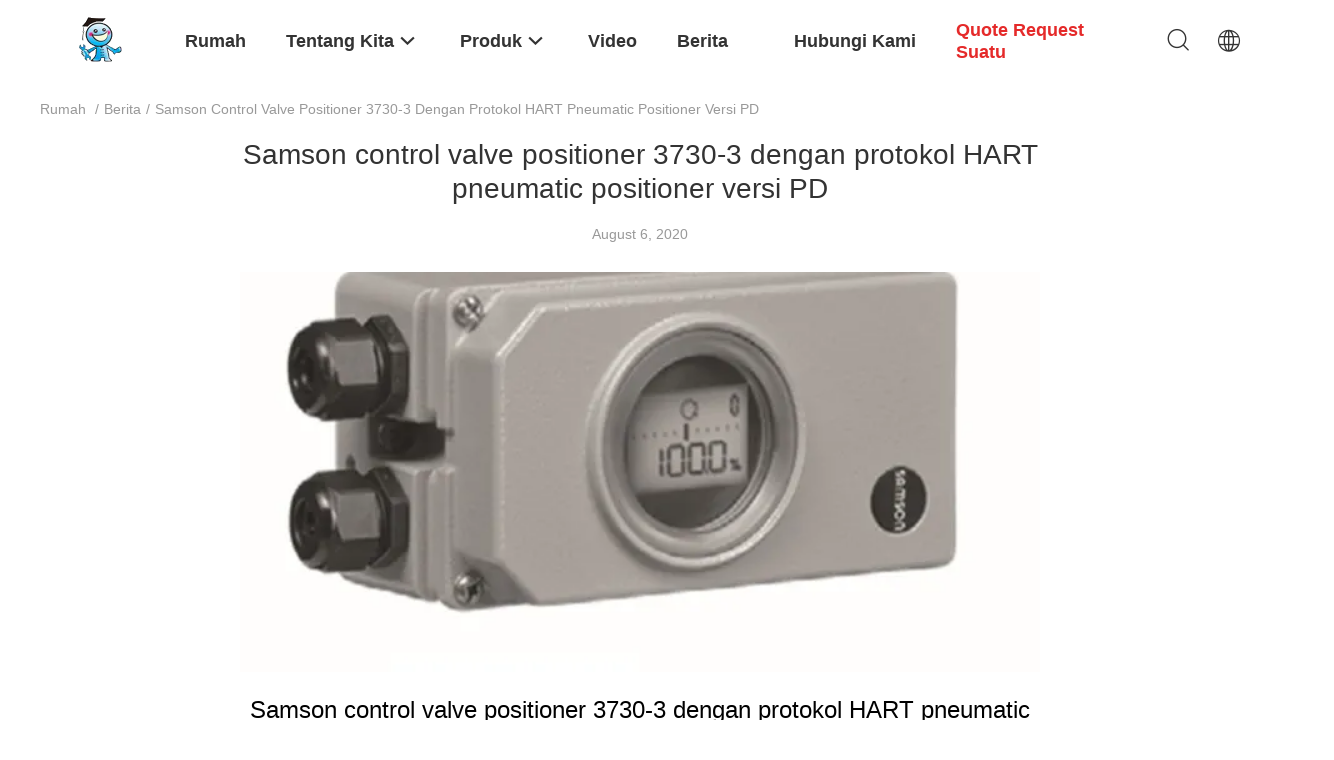

--- FILE ---
content_type: text/html
request_url: https://indonesian.shgongboshi.com/news/samson-control-valve-positioner-3730-3-with-hart-protocol-pneumatic-positioner-pd-version-79142.html
body_size: 30703
content:
<!DOCTYPE html>
<html lang="id">
<head>
	<meta charset="utf-8">
	<meta http-equiv="X-UA-Compatible" content="IE=edge">
	<meta name="viewport" content="width=device-width, initial-scale=1.0, maximum-scale=5.1, minimum-scale=1">
    <title>Samson control valve positioner 3730-3 dengan protokol HART pneumatic positioner versi PD</title>
    <meta name="keywords" content="Katup kontrol pneumatik Berita, Katup kontrol listrik Berita industri, Samson control valve positioner 3730-3 dengan protokol HART pneumatic positioner versi PD, Cina Xiangjing (Shanghai) M&amp;E Technology Co., Ltd, Tekanan Mengurangi Valve Berita pemasok, Cina Katup kontrol pneumatik Blog" />
    <meta name="description" content="Temukan rincian Samson control valve positioner 3730-3 dengan protokol HART pneumatic positioner versi PD di Xiangjing (Shanghai) M&amp;E Technology Co., Ltd, pemasok terkemuka di Cina untuk Katup kontrol pneumatik dan Katup kontrol listrik. Tetap terinformasi tentang berita dan blog industri terbaru." />
    <link rel='preload'
					  href=/photo/shgongboshi/sitetpl/style/common.css?ver=1731552191 as='style'><link type='text/css' rel='stylesheet'
					  href=/photo/shgongboshi/sitetpl/style/common.css?ver=1731552191 media='all'><meta property="og:title" content="Samson control valve positioner 3730-3 dengan protokol HART pneumatic positioner versi PD" />
<meta property="og:description" content="Temukan rincian Samson control valve positioner 3730-3 dengan protokol HART pneumatic positioner versi PD di Xiangjing (Shanghai) M&amp;E Technology Co., Ltd, pemasok terkemuka di Cina untuk Katup kontrol pneumatik dan Katup kontrol listrik. Tetap terinformasi tentang berita dan blog industri terbaru." />
<meta property="og:type" content="article" />
<meta property="og:site_name" content="Xiangjing (Shanghai) M&amp;E Technology Co., Ltd" />
<meta property="og:url" content="https://indonesian.shgongboshi.com/news/samson-control-valve-positioner-3730-3-with-hart-protocol-pneumatic-positioner-pd-version-79142.html" />
<meta property="og:image" content="/photo/nd31081890-samson_control_valve_positioner_3730_3_with_hart_protocol_pneumatic_positioner_pd_version.jpg" />
<link rel="canonical" href="https://indonesian.shgongboshi.com/news/samson-control-valve-positioner-3730-3-with-hart-protocol-pneumatic-positioner-pd-version-79142.html" />
<link rel="alternate" href="https://m.indonesian.shgongboshi.com/news/samson-control-valve-positioner-3730-3-with-hart-protocol-pneumatic-positioner-pd-version-79142.html" media="only screen and (max-width: 640px)" />
<link rel="stylesheet" type="text/css" href="/js/guidefirstcommon.css" />
<style type="text/css">
/*<![CDATA[*/
.consent__cookie {position: fixed;top: 0;left: 0;width: 100%;height: 0%;z-index: 100000;}.consent__cookie_bg {position: fixed;top: 0;left: 0;width: 100%;height: 100%;background: #000;opacity: .6;display: none }.consent__cookie_rel {position: fixed;bottom:0;left: 0;width: 100%;background: #fff;display: -webkit-box;display: -ms-flexbox;display: flex;flex-wrap: wrap;padding: 24px 80px;-webkit-box-sizing: border-box;box-sizing: border-box;-webkit-box-pack: justify;-ms-flex-pack: justify;justify-content: space-between;-webkit-transition: all ease-in-out .3s;transition: all ease-in-out .3s }.consent__close {position: absolute;top: 20px;right: 20px;cursor: pointer }.consent__close svg {fill: #777 }.consent__close:hover svg {fill: #000 }.consent__cookie_box {flex: 1;word-break: break-word;}.consent__warm {color: #777;font-size: 16px;margin-bottom: 12px;line-height: 19px }.consent__title {color: #333;font-size: 20px;font-weight: 600;margin-bottom: 12px;line-height: 23px }.consent__itxt {color: #333;font-size: 14px;margin-bottom: 12px;display: -webkit-box;display: -ms-flexbox;display: flex;-webkit-box-align: center;-ms-flex-align: center;align-items: center }.consent__itxt i {display: -webkit-inline-box;display: -ms-inline-flexbox;display: inline-flex;width: 28px;height: 28px;border-radius: 50%;background: #e0f9e9;margin-right: 8px;-webkit-box-align: center;-ms-flex-align: center;align-items: center;-webkit-box-pack: center;-ms-flex-pack: center;justify-content: center }.consent__itxt svg {fill: #3ca860 }.consent__txt {color: #a6a6a6;font-size: 14px;margin-bottom: 8px;line-height: 17px }.consent__btns {display: -webkit-box;display: -ms-flexbox;display: flex;-webkit-box-orient: vertical;-webkit-box-direction: normal;-ms-flex-direction: column;flex-direction: column;-webkit-box-pack: center;-ms-flex-pack: center;justify-content: center;flex-shrink: 0;}.consent__btn {width: 280px;height: 40px;line-height: 40px;text-align: center;background: #3ca860;color: #fff;border-radius: 4px;margin: 8px 0;-webkit-box-sizing: border-box;box-sizing: border-box;cursor: pointer;font-size:14px}.consent__btn:hover {background: #00823b }.consent__btn.empty {color: #3ca860;border: 1px solid #3ca860;background: #fff }.consent__btn.empty:hover {background: #3ca860;color: #fff }.open .consent__cookie_bg {display: block }.open .consent__cookie_rel {bottom: 0 }@media (max-width: 760px) {.consent__btns {width: 100%;align-items: center;}.consent__cookie_rel {padding: 20px 24px }}.consent__cookie.open {display: block;}.consent__cookie {display: none;}
/*]]>*/
</style>
<style type="text/css">
/*<![CDATA[*/
@media only screen and (max-width:640px){.contact_now_dialog .content-wrap .desc{background-image:url(/images/cta_images/bg_s.png) !important}}.contact_now_dialog .content-wrap .content-wrap_header .cta-close{background-image:url(/images/cta_images/sprite.png) !important}.contact_now_dialog .content-wrap .desc{background-image:url(/images/cta_images/bg_l.png) !important}.contact_now_dialog .content-wrap .cta-btn i{background-image:url(/images/cta_images/sprite.png) !important}.contact_now_dialog .content-wrap .head-tip img{content:url(/images/cta_images/cta_contact_now.png) !important}.cusim{background-image:url(/images/imicon/im.svg) !important}.cuswa{background-image:url(/images/imicon/wa.png) !important}.cusall{background-image:url(/images/imicon/allchat.svg) !important}
/*]]>*/
</style>
<script type="text/javascript" src="/js/guidefirstcommon.js"></script>
<script type="text/javascript">
/*<![CDATA[*/
window.isvideotpl = 0;window.detailurl = '';
var colorUrl = '';var isShowGuide = 2;var showGuideColor = 0;var im_appid = 10003;var im_msg="Good day, what product are you looking for?";

var cta_cid = 43906;var use_defaulProductInfo = 0;var cta_pid = 0;var test_company = 0;var webim_domain = '';var company_type = 0;var cta_equipment = 'pc'; var setcookie = 'setwebimCookie(0,0,0)'; var whatsapplink = "https://wa.me/8615000725058?text=Hi%2C+Xiangjing+%28Shanghai%29+M%26E+Technology+Co.%2C+Ltd%2C+I%27m+interested+in+your+products."; function insertMeta(){var str = '<meta name="mobile-web-app-capable" content="yes" /><meta name="viewport" content="width=device-width, initial-scale=1.0" />';document.head.insertAdjacentHTML('beforeend',str);} var element = document.querySelector('a.footer_webim_a[href="/webim/webim_tab.html"]');if (element) {element.parentNode.removeChild(element);}

var colorUrl = '';
var aisearch = 0;
var selfUrl = '';
window.playerReportUrl='/vod/view_count/report';
var query_string = ["News","Detail",79142];
var g_tp = '';
var customtplcolor = 99703;
var str_chat = 'mengobrol';
				var str_call_now = 'Hubungi sekarang.';
var str_chat_now = 'bicara sekarang';
var str_contact1 = 'Dapatkan Harga Terbaik';var str_chat_lang='indonesian';var str_contact2 = 'Dapatkan Harga';var str_contact2 = 'Harga Terbaik';var str_contact = 'kontak';
window.predomainsub = "";
/*]]>*/
</script>
</head>
<body>
<img src="/logo.gif" style="display:none" alt="logo"/>
<a style="display: none!important;" title="Xiangjing (Shanghai) M&E Technology Co., Ltd" class="float-inquiry" href="/contactnow.html" onclick='setinquiryCookie("{\"showproduct\":0,\"pid\":0,\"name\":\"\",\"source_url\":\"\",\"picurl\":\"\",\"propertyDetail\":[],\"username\":\"Mr. Edward Zhao\",\"viewTime\":\"Login terakhir : 2 jam 08 minuts lalu\",\"subject\":\"Mohon mengikutkan kami\",\"countrycode\":\"\"}");'></a>
<script>
var originProductInfo = '';
var originProductInfo = {"showproduct":1,"pid":"48184643","name":"Katup kontrol Cina dengan Valve Positioner Flowserve 3200MD Logix 420 Logix MD + 67cfr Regulator Asco Solenoid","source_url":"\/sale-48184643-chinese-control-valves-with-valve-positioner-flowserve-3200md-logix-420-logix-md-67cfr-regulator-asc.html","picurl":"\/photo\/pd185260434-chinese_control_valves_with_valve_positioner_flowserve_3200md_logix_420_logix_md_67cfr_regulator_asco_solenoid.jpg","propertyDetail":[["Nama produk","Flowserve positioner asli UAS Logix 3200 MD positioner katup digital pneumatik dengan banyak stok"],["Model","SA\/CL"],["Suhu media","suhu tinggi"],["Tekanan","Tekanan Tinggi"]],"company_name":null,"picurl_c":"\/photo\/pc185260434-chinese_control_valves_with_valve_positioner_flowserve_3200md_logix_420_logix_md_67cfr_regulator_asco_solenoid.jpg","price":"Bisa dinegosiasikan","username":"Christina","viewTime":"Login terakhir : 10 jam 08 minuts lalu","subject":"Apakah waktu pengiriman padaKatup kontrol Cina dengan Valve Positioner Flowserve 3200MD Logix 420 Logix MD + 67cfr Regulator Asco Solenoid","countrycode":""};
var save_url = "/contactsave.html";
var update_url = "/updateinquiry.html";
var productInfo = {};
var defaulProductInfo = {};
var myDate = new Date();
var curDate = myDate.getFullYear()+'-'+(parseInt(myDate.getMonth())+1)+'-'+myDate.getDate();
var message = '';
var default_pop = 1;
var leaveMessageDialog = document.getElementsByClassName('leave-message-dialog')[0]; // 获取弹层
var _$$ = function (dom) {
    return document.querySelectorAll(dom);
};
resInfo = originProductInfo;
resInfo['name'] = resInfo['name'] || '';
defaulProductInfo.pid = resInfo['pid'];
defaulProductInfo.productName = resInfo['name'] ?? '';
defaulProductInfo.productInfo = resInfo['propertyDetail'];
defaulProductInfo.productImg = resInfo['picurl_c'];
defaulProductInfo.subject = resInfo['subject'] ?? '';
defaulProductInfo.productImgAlt = resInfo['name'] ?? '';
var inquirypopup_tmp = 1;
var message = 'Terhormat,'+'\r\n'+""+' '+trim(resInfo['name'])+", bisakah Anda mengirimkan saya detail lebih lanjut seperti jenis, ukuran, MOQ, bahan, dll."+'\r\n'+"Terima kasih!"+'\r\n'+"Menunggu jawaban Anda.";
var message_1 = 'Terhormat,'+'\r\n'+""+' '+trim(resInfo['name'])+", bisakah Anda mengirimkan saya detail lebih lanjut seperti jenis, ukuran, MOQ, bahan, dll."+'\r\n'+"Terima kasih!"+'\r\n'+"Menunggu jawaban Anda.";
var message_2 = 'Halo,'+'\r\n'+"Saya mencari"+' '+trim(resInfo['name'])+", tolong kirimkan saya harga, spesifikasi dan gambarnya."+'\r\n'+"Tanggapan cepat Anda akan sangat dihargai."+'\r\n'+"Jangan ragu untuk menghubungi saya untuk informasi lebih lanjut."+'\r\n'+"Terima kasih banyak.";
var message_3 = 'Halo,'+'\r\n'+trim(resInfo['name'])+' '+"memenuhi harapan saya."+'\r\n'+"Tolong beri saya harga terbaik dan beberapa informasi produk lainnya."+'\r\n'+"Jangan ragu untuk menghubungi saya melalui surat saya."+'\r\n'+"Terima kasih banyak.";

var message_4 = 'Terhormat,'+'\r\n'+"Berapa harga FOB pada Anda"+' '+trim(resInfo['name'])+'?'+'\r\n'+"Manakah nama port terdekat?"+'\r\n'+"Tolong balas saya secepatnya, akan lebih baik untuk membagikan informasi lebih lanjut."+'\r\n'+"Salam!";
var message_5 = 'Halo,'+'\r\n'+"Saya sangat tertarik dengan Anda"+' '+trim(resInfo['name'])+'.'+'\r\n'+"Kirimkan saya detail produk Anda."+'\r\n'+"Menantikan balasan cepat Anda."+'\r\n'+"Jangan ragu untuk menghubungi saya melalui surat."+'\r\n'+"Salam!";

var message_6 = 'Terhormat,'+'\r\n'+"Berikan informasi tentang Anda kepada kami"+' '+trim(resInfo['name'])+", seperti jenis, ukuran, bahan, dan tentunya harga terbaik."+'\r\n'+"Menantikan balasan cepat Anda."+'\r\n'+"Terima kasih!";
var message_7 = 'Terhormat,'+'\r\n'+"Bisakah Anda menyediakan"+' '+trim(resInfo['name'])+" untuk kita?"+'\r\n'+"Pertama kami ingin daftar harga dan beberapa detail produk."+'\r\n'+"Saya berharap untuk mendapatkan balasan secepatnya dan berharap untuk kerjasama."+'\r\n'+"Terima kasih banyak.";
var message_8 = 'Hai,'+'\r\n'+"Saya mencari"+' '+trim(resInfo['name'])+", tolong beri saya beberapa informasi produk yang lebih rinci."+'\r\n'+"Saya menantikan balasan Anda."+'\r\n'+"Terima kasih!";
var message_9 = 'Halo,'+'\r\n'+"Anda"+' '+trim(resInfo['name'])+" memenuhi persyaratan saya dengan sangat baik."+'\r\n'+"Kirimkan saya harga, spesifikasi, dan model serupa akan baik-baik saja."+'\r\n'+"Jangan ragu untuk mengobrol dengan saya."+'\r\n'+"Terima kasih!";
var message_10 = 'Terhormat,'+'\r\n'+"Saya ingin tahu lebih banyak tentang detail dan kutipan dari"+' '+trim(resInfo['name'])+'.'+'\r\n'+"Jangan ragu untuk menghubungi saya."+'\r\n'+"Salam!";

var r = getRandom(1,10);

defaulProductInfo.message = eval("message_"+r);
    defaulProductInfo.message = eval("message_"+r);
        var mytAjax = {

    post: function(url, data, fn) {
        var xhr = new XMLHttpRequest();
        xhr.open("POST", url, true);
        xhr.setRequestHeader("Content-Type", "application/x-www-form-urlencoded;charset=UTF-8");
        xhr.setRequestHeader("X-Requested-With", "XMLHttpRequest");
        xhr.setRequestHeader('Content-Type','text/plain;charset=UTF-8');
        xhr.onreadystatechange = function() {
            if(xhr.readyState == 4 && (xhr.status == 200 || xhr.status == 304)) {
                fn.call(this, xhr.responseText);
            }
        };
        xhr.send(data);
    },

    postform: function(url, data, fn) {
        var xhr = new XMLHttpRequest();
        xhr.open("POST", url, true);
        xhr.setRequestHeader("X-Requested-With", "XMLHttpRequest");
        xhr.onreadystatechange = function() {
            if(xhr.readyState == 4 && (xhr.status == 200 || xhr.status == 304)) {
                fn.call(this, xhr.responseText);
            }
        };
        xhr.send(data);
    }
};
/*window.onload = function(){
    leaveMessageDialog = document.getElementsByClassName('leave-message-dialog')[0];
    if (window.localStorage.recordDialogStatus=='undefined' || (window.localStorage.recordDialogStatus!='undefined' && window.localStorage.recordDialogStatus != curDate)) {
        setTimeout(function(){
            if(parseInt(inquirypopup_tmp%10) == 1){
                creatDialog(defaulProductInfo, 1);
            }
        }, 6000);
    }
};*/
function trim(str)
{
    str = str.replace(/(^\s*)/g,"");
    return str.replace(/(\s*$)/g,"");
};
function getRandom(m,n){
    var num = Math.floor(Math.random()*(m - n) + n);
    return num;
};
function strBtn(param) {

    var starattextarea = document.getElementById("textareamessage").value.length;
    var email = document.getElementById("startEmail").value;

    var default_tip = document.querySelectorAll(".watermark_container").length;
    if (20 < starattextarea && starattextarea < 3000) {
        if(default_tip>0){
            document.getElementById("textareamessage1").parentNode.parentNode.nextElementSibling.style.display = "none";
        }else{
            document.getElementById("textareamessage1").parentNode.nextElementSibling.style.display = "none";
        }

    } else {
        if(default_tip>0){
            document.getElementById("textareamessage1").parentNode.parentNode.nextElementSibling.style.display = "block";
        }else{
            document.getElementById("textareamessage1").parentNode.nextElementSibling.style.display = "block";
        }

        return;
    }

    // var re = /^([a-zA-Z0-9_-])+@([a-zA-Z0-9_-])+\.([a-zA-Z0-9_-])+/i;/*邮箱不区分大小写*/
    var re = /^[a-zA-Z0-9][\w-]*(\.?[\w-]+)*@[a-zA-Z0-9-]+(\.[a-zA-Z0-9]+)+$/i;
    if (!re.test(email)) {
        document.getElementById("startEmail").nextElementSibling.style.display = "block";
        return;
    } else {
        document.getElementById("startEmail").nextElementSibling.style.display = "none";
    }

    var subject = document.getElementById("pop_subject").value;
    var pid = document.getElementById("pop_pid").value;
    var message = document.getElementById("textareamessage").value;
    var sender_email = document.getElementById("startEmail").value;
    var tel = '';
    if (document.getElementById("tel0") != undefined && document.getElementById("tel0") != '')
        tel = document.getElementById("tel0").value;
    var form_serialize = '&tel='+tel;

    form_serialize = form_serialize.replace(/\+/g, "%2B");
    mytAjax.post(save_url,"pid="+pid+"&subject="+subject+"&email="+sender_email+"&message="+(message)+form_serialize,function(res){
        var mes = JSON.parse(res);
        if(mes.status == 200){
            var iid = mes.iid;
            document.getElementById("pop_iid").value = iid;
            document.getElementById("pop_uuid").value = mes.uuid;

            if(typeof gtag_report_conversion === "function"){
                gtag_report_conversion();//执行统计js代码
            }
            if(typeof fbq === "function"){
                fbq('track','Purchase');//执行统计js代码
            }
        }
    });
    for (var index = 0; index < document.querySelectorAll(".dialog-content-pql").length; index++) {
        document.querySelectorAll(".dialog-content-pql")[index].style.display = "none";
    };
    $('#idphonepql').val(tel);
    document.getElementById("dialog-content-pql-id").style.display = "block";
    ;
};
function twoBtnOk(param) {

    var selectgender = document.getElementById("Mr").innerHTML;
    var iid = document.getElementById("pop_iid").value;
    var sendername = document.getElementById("idnamepql").value;
    var senderphone = document.getElementById("idphonepql").value;
    var sendercname = document.getElementById("idcompanypql").value;
    var uuid = document.getElementById("pop_uuid").value;
    var gender = 2;
    if(selectgender == 'Mr.') gender = 0;
    if(selectgender == 'Mrs.') gender = 1;
    var pid = document.getElementById("pop_pid").value;
    var form_serialize = '';

        form_serialize = form_serialize.replace(/\+/g, "%2B");

    mytAjax.post(update_url,"iid="+iid+"&gender="+gender+"&uuid="+uuid+"&name="+(sendername)+"&tel="+(senderphone)+"&company="+(sendercname)+form_serialize,function(res){});

    for (var index = 0; index < document.querySelectorAll(".dialog-content-pql").length; index++) {
        document.querySelectorAll(".dialog-content-pql")[index].style.display = "none";
    };
    document.getElementById("dialog-content-pql-ok").style.display = "block";

};
function toCheckMust(name) {
    $('#'+name+'error').hide();
}
function handClidk(param) {
    var starattextarea = document.getElementById("textareamessage1").value.length;
    var email = document.getElementById("startEmail1").value;
    var default_tip = document.querySelectorAll(".watermark_container").length;
    if (20 < starattextarea && starattextarea < 3000) {
        if(default_tip>0){
            document.getElementById("textareamessage1").parentNode.parentNode.nextElementSibling.style.display = "none";
        }else{
            document.getElementById("textareamessage1").parentNode.nextElementSibling.style.display = "none";
        }

    } else {
        if(default_tip>0){
            document.getElementById("textareamessage1").parentNode.parentNode.nextElementSibling.style.display = "block";
        }else{
            document.getElementById("textareamessage1").parentNode.nextElementSibling.style.display = "block";
        }

        return;
    }

    // var re = /^([a-zA-Z0-9_-])+@([a-zA-Z0-9_-])+\.([a-zA-Z0-9_-])+/i;
    var re = /^[a-zA-Z0-9][\w-]*(\.?[\w-]+)*@[a-zA-Z0-9-]+(\.[a-zA-Z0-9]+)+$/i;
    if (!re.test(email)) {
        document.getElementById("startEmail1").nextElementSibling.style.display = "block";
        return;
    } else {
        document.getElementById("startEmail1").nextElementSibling.style.display = "none";
    }

    var subject = document.getElementById("pop_subject").value;
    var pid = document.getElementById("pop_pid").value;
    var message = document.getElementById("textareamessage1").value;
    var sender_email = document.getElementById("startEmail1").value;
    var form_serialize = tel = '';
    if (document.getElementById("tel1") != undefined && document.getElementById("tel1") != '')
        tel = document.getElementById("tel1").value;
        mytAjax.post(save_url,"email="+sender_email+"&tel="+tel+"&pid="+pid+"&message="+message+"&subject="+subject+form_serialize,function(res){

        var mes = JSON.parse(res);
        if(mes.status == 200){
            var iid = mes.iid;
            document.getElementById("pop_iid").value = iid;
            document.getElementById("pop_uuid").value = mes.uuid;
            if(typeof gtag_report_conversion === "function"){
                gtag_report_conversion();//执行统计js代码
            }
        }

    });
    for (var index = 0; index < document.querySelectorAll(".dialog-content-pql").length; index++) {
        document.querySelectorAll(".dialog-content-pql")[index].style.display = "none";
    };
    $('#idphonepql').val(tel);
    document.getElementById("dialog-content-pql-id").style.display = "block";

};
window.addEventListener('load', function () {
    $('.checkbox-wrap label').each(function(){
        if($(this).find('input').prop('checked')){
            $(this).addClass('on')
        }else {
            $(this).removeClass('on')
        }
    })
    $(document).on('click', '.checkbox-wrap label' , function(ev){
        if (ev.target.tagName.toUpperCase() != 'INPUT') {
            $(this).toggleClass('on')
        }
    })
})

function hand_video(pdata) {
    data = JSON.parse(pdata);
    productInfo.productName = data.productName;
    productInfo.productInfo = data.productInfo;
    productInfo.productImg = data.productImg;
    productInfo.subject = data.subject;

    var message = 'Terhormat,'+'\r\n'+""+' '+trim(data.productName)+", bisakah Anda mengirimkan saya lebih banyak detail seperti jenis, ukuran, jumlah, bahan, dll."+'\r\n'+"Terima kasih!"+'\r\n'+"Menunggu jawaban Anda.";

    var message = 'Terhormat,'+'\r\n'+""+' '+trim(data.productName)+", bisakah Anda mengirimkan saya detail lebih lanjut seperti jenis, ukuran, MOQ, bahan, dll."+'\r\n'+"Terima kasih!"+'\r\n'+"Menunggu jawaban Anda.";
    var message_1 = 'Terhormat,'+'\r\n'+""+' '+trim(data.productName)+", bisakah Anda mengirimkan saya detail lebih lanjut seperti jenis, ukuran, MOQ, bahan, dll."+'\r\n'+"Terima kasih!"+'\r\n'+"Menunggu jawaban Anda.";
    var message_2 = 'Halo,'+'\r\n'+"Saya mencari"+' '+trim(data.productName)+", tolong kirimkan saya harga, spesifikasi dan gambarnya."+'\r\n'+"Tanggapan cepat Anda akan sangat dihargai."+'\r\n'+"Jangan ragu untuk menghubungi saya untuk informasi lebih lanjut."+'\r\n'+"Terima kasih banyak.";
    var message_3 = 'Halo,'+'\r\n'+trim(data.productName)+' '+"memenuhi harapan saya."+'\r\n'+"Tolong beri saya harga terbaik dan beberapa informasi produk lainnya."+'\r\n'+"Jangan ragu untuk menghubungi saya melalui surat saya."+'\r\n'+"Terima kasih banyak.";

    var message_4 = 'Terhormat,'+'\r\n'+"Berapa harga FOB pada Anda"+' '+trim(data.productName)+'?'+'\r\n'+"Manakah nama port terdekat?"+'\r\n'+"Tolong balas saya secepatnya, akan lebih baik untuk membagikan informasi lebih lanjut."+'\r\n'+"Salam!";
    var message_5 = 'Halo,'+'\r\n'+"Saya sangat tertarik dengan Anda"+' '+trim(data.productName)+'.'+'\r\n'+"Kirimkan saya detail produk Anda."+'\r\n'+"Menantikan balasan cepat Anda."+'\r\n'+"Jangan ragu untuk menghubungi saya melalui surat."+'\r\n'+"Salam!";

    var message_6 = 'Terhormat,'+'\r\n'+"Berikan informasi tentang Anda kepada kami"+' '+trim(data.productName)+", seperti jenis, ukuran, bahan, dan tentunya harga terbaik."+'\r\n'+"Menantikan balasan cepat Anda."+'\r\n'+"Terima kasih!";
    var message_7 = 'Terhormat,'+'\r\n'+"Bisakah Anda menyediakan"+' '+trim(data.productName)+" untuk kita?"+'\r\n'+"Pertama kami ingin daftar harga dan beberapa detail produk."+'\r\n'+"Saya berharap untuk mendapatkan balasan secepatnya dan berharap untuk kerjasama."+'\r\n'+"Terima kasih banyak.";
    var message_8 = 'Hai,'+'\r\n'+"Saya mencari"+' '+trim(data.productName)+", tolong beri saya beberapa informasi produk yang lebih rinci."+'\r\n'+"Saya menantikan balasan Anda."+'\r\n'+"Terima kasih!";
    var message_9 = 'Halo,'+'\r\n'+"Anda"+' '+trim(data.productName)+" memenuhi persyaratan saya dengan sangat baik."+'\r\n'+"Kirimkan saya harga, spesifikasi, dan model serupa akan baik-baik saja."+'\r\n'+"Jangan ragu untuk mengobrol dengan saya."+'\r\n'+"Terima kasih!";
    var message_10 = 'Terhormat,'+'\r\n'+"Saya ingin tahu lebih banyak tentang detail dan kutipan dari"+' '+trim(data.productName)+'.'+'\r\n'+"Jangan ragu untuk menghubungi saya."+'\r\n'+"Salam!";

    var r = getRandom(1,10);

    productInfo.message = eval("message_"+r);
            if(parseInt(inquirypopup_tmp/10) == 1){
        productInfo.message = "";
    }
    productInfo.pid = data.pid;
    creatDialog(productInfo, 2);
};

function handDialog(pdata) {
    data = JSON.parse(pdata);
    productInfo.productName = data.productName;
    productInfo.productInfo = data.productInfo;
    productInfo.productImg = data.productImg;
    productInfo.subject = data.subject;

    var message = 'Terhormat,'+'\r\n'+""+' '+trim(data.productName)+", bisakah Anda mengirimkan saya lebih banyak detail seperti jenis, ukuran, jumlah, bahan, dll."+'\r\n'+"Terima kasih!"+'\r\n'+"Menunggu jawaban Anda.";

    var message = 'Terhormat,'+'\r\n'+""+' '+trim(data.productName)+", bisakah Anda mengirimkan saya detail lebih lanjut seperti jenis, ukuran, MOQ, bahan, dll."+'\r\n'+"Terima kasih!"+'\r\n'+"Menunggu jawaban Anda.";
    var message_1 = 'Terhormat,'+'\r\n'+""+' '+trim(data.productName)+", bisakah Anda mengirimkan saya detail lebih lanjut seperti jenis, ukuran, MOQ, bahan, dll."+'\r\n'+"Terima kasih!"+'\r\n'+"Menunggu jawaban Anda.";
    var message_2 = 'Halo,'+'\r\n'+"Saya mencari"+' '+trim(data.productName)+", tolong kirimkan saya harga, spesifikasi dan gambarnya."+'\r\n'+"Tanggapan cepat Anda akan sangat dihargai."+'\r\n'+"Jangan ragu untuk menghubungi saya untuk informasi lebih lanjut."+'\r\n'+"Terima kasih banyak.";
    var message_3 = 'Halo,'+'\r\n'+trim(data.productName)+' '+"memenuhi harapan saya."+'\r\n'+"Tolong beri saya harga terbaik dan beberapa informasi produk lainnya."+'\r\n'+"Jangan ragu untuk menghubungi saya melalui surat saya."+'\r\n'+"Terima kasih banyak.";

    var message_4 = 'Terhormat,'+'\r\n'+"Berapa harga FOB pada Anda"+' '+trim(data.productName)+'?'+'\r\n'+"Manakah nama port terdekat?"+'\r\n'+"Tolong balas saya secepatnya, akan lebih baik untuk membagikan informasi lebih lanjut."+'\r\n'+"Salam!";
    var message_5 = 'Halo,'+'\r\n'+"Saya sangat tertarik dengan Anda"+' '+trim(data.productName)+'.'+'\r\n'+"Kirimkan saya detail produk Anda."+'\r\n'+"Menantikan balasan cepat Anda."+'\r\n'+"Jangan ragu untuk menghubungi saya melalui surat."+'\r\n'+"Salam!";

    var message_6 = 'Terhormat,'+'\r\n'+"Berikan informasi tentang Anda kepada kami"+' '+trim(data.productName)+", seperti jenis, ukuran, bahan, dan tentunya harga terbaik."+'\r\n'+"Menantikan balasan cepat Anda."+'\r\n'+"Terima kasih!";
    var message_7 = 'Terhormat,'+'\r\n'+"Bisakah Anda menyediakan"+' '+trim(data.productName)+" untuk kita?"+'\r\n'+"Pertama kami ingin daftar harga dan beberapa detail produk."+'\r\n'+"Saya berharap untuk mendapatkan balasan secepatnya dan berharap untuk kerjasama."+'\r\n'+"Terima kasih banyak.";
    var message_8 = 'Hai,'+'\r\n'+"Saya mencari"+' '+trim(data.productName)+", tolong beri saya beberapa informasi produk yang lebih rinci."+'\r\n'+"Saya menantikan balasan Anda."+'\r\n'+"Terima kasih!";
    var message_9 = 'Halo,'+'\r\n'+"Anda"+' '+trim(data.productName)+" memenuhi persyaratan saya dengan sangat baik."+'\r\n'+"Kirimkan saya harga, spesifikasi, dan model serupa akan baik-baik saja."+'\r\n'+"Jangan ragu untuk mengobrol dengan saya."+'\r\n'+"Terima kasih!";
    var message_10 = 'Terhormat,'+'\r\n'+"Saya ingin tahu lebih banyak tentang detail dan kutipan dari"+' '+trim(data.productName)+'.'+'\r\n'+"Jangan ragu untuk menghubungi saya."+'\r\n'+"Salam!";

    var r = getRandom(1,10);
    productInfo.message = eval("message_"+r);
            if(parseInt(inquirypopup_tmp/10) == 1){
        productInfo.message = "";
    }
    productInfo.pid = data.pid;
    creatDialog(productInfo, 2);
};

function closepql(param) {

    leaveMessageDialog.style.display = 'none';
};

function closepql2(param) {

    for (var index = 0; index < document.querySelectorAll(".dialog-content-pql").length; index++) {
        document.querySelectorAll(".dialog-content-pql")[index].style.display = "none";
    };
    document.getElementById("dialog-content-pql-ok").style.display = "block";
};

function decodeHtmlEntities(str) {
    var tempElement = document.createElement('div');
    tempElement.innerHTML = str;
    return tempElement.textContent || tempElement.innerText || '';
}

function initProduct(productInfo,type){

    productInfo.productName = decodeHtmlEntities(productInfo.productName);
    productInfo.message = decodeHtmlEntities(productInfo.message);

    leaveMessageDialog = document.getElementsByClassName('leave-message-dialog')[0];
    leaveMessageDialog.style.display = "block";
    if(type == 3){
        var popinquiryemail = document.getElementById("popinquiryemail").value;
        _$$("#startEmail1")[0].value = popinquiryemail;
    }else{
        _$$("#startEmail1")[0].value = "";
    }
    _$$("#startEmail")[0].value = "";
    _$$("#idnamepql")[0].value = "";
    _$$("#idphonepql")[0].value = "";
    _$$("#idcompanypql")[0].value = "";

    _$$("#pop_pid")[0].value = productInfo.pid;
    _$$("#pop_subject")[0].value = productInfo.subject;
    
    if(parseInt(inquirypopup_tmp/10) == 1){
        productInfo.message = "";
    }

    _$$("#textareamessage1")[0].value = productInfo.message;
    _$$("#textareamessage")[0].value = productInfo.message;

    _$$("#dialog-content-pql-id .titlep")[0].innerHTML = productInfo.productName;
    _$$("#dialog-content-pql-id img")[0].setAttribute("src", productInfo.productImg);
    _$$("#dialog-content-pql-id img")[0].setAttribute("alt", productInfo.productImgAlt);

    _$$("#dialog-content-pql-id-hand img")[0].setAttribute("src", productInfo.productImg);
    _$$("#dialog-content-pql-id-hand img")[0].setAttribute("alt", productInfo.productImgAlt);
    _$$("#dialog-content-pql-id-hand .titlep")[0].innerHTML = productInfo.productName;

    if (productInfo.productInfo.length > 0) {
        var ul2, ul;
        ul = document.createElement("ul");
        for (var index = 0; index < productInfo.productInfo.length; index++) {
            var el = productInfo.productInfo[index];
            var li = document.createElement("li");
            var span1 = document.createElement("span");
            span1.innerHTML = el[0] + ":";
            var span2 = document.createElement("span");
            span2.innerHTML = el[1];
            li.appendChild(span1);
            li.appendChild(span2);
            ul.appendChild(li);

        }
        ul2 = ul.cloneNode(true);
        if (type === 1) {
            _$$("#dialog-content-pql-id .left")[0].replaceChild(ul, _$$("#dialog-content-pql-id .left ul")[0]);
        } else {
            _$$("#dialog-content-pql-id-hand .left")[0].replaceChild(ul2, _$$("#dialog-content-pql-id-hand .left ul")[0]);
            _$$("#dialog-content-pql-id .left")[0].replaceChild(ul, _$$("#dialog-content-pql-id .left ul")[0]);
        }
    };
    for (var index = 0; index < _$$("#dialog-content-pql-id .right ul li").length; index++) {
        _$$("#dialog-content-pql-id .right ul li")[index].addEventListener("click", function (params) {
            _$$("#dialog-content-pql-id .right #Mr")[0].innerHTML = this.innerHTML
        }, false)

    };

};
function closeInquiryCreateDialog() {
    document.getElementById("xuanpan_dialog_box_pql").style.display = "none";
};
function showInquiryCreateDialog() {
    document.getElementById("xuanpan_dialog_box_pql").style.display = "block";
};
function submitPopInquiry(){
    var message = document.getElementById("inquiry_message").value;
    var email = document.getElementById("inquiry_email").value;
    var subject = defaulProductInfo.subject;
    var pid = defaulProductInfo.pid;
    if (email === undefined) {
        showInquiryCreateDialog();
        document.getElementById("inquiry_email").style.border = "1px solid red";
        return false;
    };
    if (message === undefined) {
        showInquiryCreateDialog();
        document.getElementById("inquiry_message").style.border = "1px solid red";
        return false;
    };
    if (email.search(/^\w+((-\w+)|(\.\w+))*\@[A-Za-z0-9]+((\.|-)[A-Za-z0-9]+)*\.[A-Za-z0-9]+$/) == -1) {
        document.getElementById("inquiry_email").style.border= "1px solid red";
        showInquiryCreateDialog();
        return false;
    } else {
        document.getElementById("inquiry_email").style.border= "";
    };
    if (message.length < 20 || message.length >3000) {
        showInquiryCreateDialog();
        document.getElementById("inquiry_message").style.border = "1px solid red";
        return false;
    } else {
        document.getElementById("inquiry_message").style.border = "";
    };
    var tel = '';
    if (document.getElementById("tel") != undefined && document.getElementById("tel") != '')
        tel = document.getElementById("tel").value;

    mytAjax.post(save_url,"pid="+pid+"&subject="+subject+"&email="+email+"&message="+(message)+'&tel='+tel,function(res){
        var mes = JSON.parse(res);
        if(mes.status == 200){
            var iid = mes.iid;
            document.getElementById("pop_iid").value = iid;
            document.getElementById("pop_uuid").value = mes.uuid;

        }
    });
    initProduct(defaulProductInfo);
    for (var index = 0; index < document.querySelectorAll(".dialog-content-pql").length; index++) {
        document.querySelectorAll(".dialog-content-pql")[index].style.display = "none";
    };
    $('#idphonepql').val(tel);
    document.getElementById("dialog-content-pql-id").style.display = "block";

};

//带附件上传
function submitPopInquiryfile(email_id,message_id,check_sort,name_id,phone_id,company_id,attachments){

    if(typeof(check_sort) == 'undefined'){
        check_sort = 0;
    }
    var message = document.getElementById(message_id).value;
    var email = document.getElementById(email_id).value;
    var attachments = document.getElementById(attachments).value;
    if(typeof(name_id) !== 'undefined' && name_id != ""){
        var name  = document.getElementById(name_id).value;
    }
    if(typeof(phone_id) !== 'undefined' && phone_id != ""){
        var phone = document.getElementById(phone_id).value;
    }
    if(typeof(company_id) !== 'undefined' && company_id != ""){
        var company = document.getElementById(company_id).value;
    }
    var subject = defaulProductInfo.subject;
    var pid = defaulProductInfo.pid;

    if(check_sort == 0){
        if (email === undefined) {
            showInquiryCreateDialog();
            document.getElementById(email_id).style.border = "1px solid red";
            return false;
        };
        if (message === undefined) {
            showInquiryCreateDialog();
            document.getElementById(message_id).style.border = "1px solid red";
            return false;
        };

        if (email.search(/^\w+((-\w+)|(\.\w+))*\@[A-Za-z0-9]+((\.|-)[A-Za-z0-9]+)*\.[A-Za-z0-9]+$/) == -1) {
            document.getElementById(email_id).style.border= "1px solid red";
            showInquiryCreateDialog();
            return false;
        } else {
            document.getElementById(email_id).style.border= "";
        };
        if (message.length < 20 || message.length >3000) {
            showInquiryCreateDialog();
            document.getElementById(message_id).style.border = "1px solid red";
            return false;
        } else {
            document.getElementById(message_id).style.border = "";
        };
    }else{

        if (message === undefined) {
            showInquiryCreateDialog();
            document.getElementById(message_id).style.border = "1px solid red";
            return false;
        };

        if (email === undefined) {
            showInquiryCreateDialog();
            document.getElementById(email_id).style.border = "1px solid red";
            return false;
        };

        if (message.length < 20 || message.length >3000) {
            showInquiryCreateDialog();
            document.getElementById(message_id).style.border = "1px solid red";
            return false;
        } else {
            document.getElementById(message_id).style.border = "";
        };

        if (email.search(/^\w+((-\w+)|(\.\w+))*\@[A-Za-z0-9]+((\.|-)[A-Za-z0-9]+)*\.[A-Za-z0-9]+$/) == -1) {
            document.getElementById(email_id).style.border= "1px solid red";
            showInquiryCreateDialog();
            return false;
        } else {
            document.getElementById(email_id).style.border= "";
        };

    };

    mytAjax.post(save_url,"pid="+pid+"&subject="+subject+"&email="+email+"&message="+message+"&company="+company+"&attachments="+attachments,function(res){
        var mes = JSON.parse(res);
        if(mes.status == 200){
            var iid = mes.iid;
            document.getElementById("pop_iid").value = iid;
            document.getElementById("pop_uuid").value = mes.uuid;

            if(typeof gtag_report_conversion === "function"){
                gtag_report_conversion();//执行统计js代码
            }
            if(typeof fbq === "function"){
                fbq('track','Purchase');//执行统计js代码
            }
        }
    });
    initProduct(defaulProductInfo);

    if(name !== undefined && name != ""){
        _$$("#idnamepql")[0].value = name;
    }

    if(phone !== undefined && phone != ""){
        _$$("#idphonepql")[0].value = phone;
    }

    if(company !== undefined && company != ""){
        _$$("#idcompanypql")[0].value = company;
    }

    for (var index = 0; index < document.querySelectorAll(".dialog-content-pql").length; index++) {
        document.querySelectorAll(".dialog-content-pql")[index].style.display = "none";
    };
    document.getElementById("dialog-content-pql-id").style.display = "block";

};
function submitPopInquiryByParam(email_id,message_id,check_sort,name_id,phone_id,company_id){

    if(typeof(check_sort) == 'undefined'){
        check_sort = 0;
    }

    var senderphone = '';
    var message = document.getElementById(message_id).value;
    var email = document.getElementById(email_id).value;
    if(typeof(name_id) !== 'undefined' && name_id != ""){
        var name  = document.getElementById(name_id).value;
    }
    if(typeof(phone_id) !== 'undefined' && phone_id != ""){
        var phone = document.getElementById(phone_id).value;
        senderphone = phone;
    }
    if(typeof(company_id) !== 'undefined' && company_id != ""){
        var company = document.getElementById(company_id).value;
    }
    var subject = defaulProductInfo.subject;
    var pid = defaulProductInfo.pid;

    if(check_sort == 0){
        if (email === undefined) {
            showInquiryCreateDialog();
            document.getElementById(email_id).style.border = "1px solid red";
            return false;
        };
        if (message === undefined) {
            showInquiryCreateDialog();
            document.getElementById(message_id).style.border = "1px solid red";
            return false;
        };

        if (email.search(/^\w+((-\w+)|(\.\w+))*\@[A-Za-z0-9]+((\.|-)[A-Za-z0-9]+)*\.[A-Za-z0-9]+$/) == -1) {
            document.getElementById(email_id).style.border= "1px solid red";
            showInquiryCreateDialog();
            return false;
        } else {
            document.getElementById(email_id).style.border= "";
        };
        if (message.length < 20 || message.length >3000) {
            showInquiryCreateDialog();
            document.getElementById(message_id).style.border = "1px solid red";
            return false;
        } else {
            document.getElementById(message_id).style.border = "";
        };
    }else{

        if (message === undefined) {
            showInquiryCreateDialog();
            document.getElementById(message_id).style.border = "1px solid red";
            return false;
        };

        if (email === undefined) {
            showInquiryCreateDialog();
            document.getElementById(email_id).style.border = "1px solid red";
            return false;
        };

        if (message.length < 20 || message.length >3000) {
            showInquiryCreateDialog();
            document.getElementById(message_id).style.border = "1px solid red";
            return false;
        } else {
            document.getElementById(message_id).style.border = "";
        };

        if (email.search(/^\w+((-\w+)|(\.\w+))*\@[A-Za-z0-9]+((\.|-)[A-Za-z0-9]+)*\.[A-Za-z0-9]+$/) == -1) {
            document.getElementById(email_id).style.border= "1px solid red";
            showInquiryCreateDialog();
            return false;
        } else {
            document.getElementById(email_id).style.border= "";
        };

    };

    var productsku = "";
    if($("#product_sku").length > 0){
        productsku = $("#product_sku").html();
    }

    mytAjax.post(save_url,"tel="+senderphone+"&pid="+pid+"&subject="+subject+"&email="+email+"&message="+message+"&messagesku="+encodeURI(productsku),function(res){
        var mes = JSON.parse(res);
        if(mes.status == 200){
            var iid = mes.iid;
            document.getElementById("pop_iid").value = iid;
            document.getElementById("pop_uuid").value = mes.uuid;

            if(typeof gtag_report_conversion === "function"){
                gtag_report_conversion();//执行统计js代码
            }
            if(typeof fbq === "function"){
                fbq('track','Purchase');//执行统计js代码
            }
        }
    });
    initProduct(defaulProductInfo);

    if(name !== undefined && name != ""){
        _$$("#idnamepql")[0].value = name;
    }

    if(phone !== undefined && phone != ""){
        _$$("#idphonepql")[0].value = phone;
    }

    if(company !== undefined && company != ""){
        _$$("#idcompanypql")[0].value = company;
    }

    for (var index = 0; index < document.querySelectorAll(".dialog-content-pql").length; index++) {
        document.querySelectorAll(".dialog-content-pql")[index].style.display = "none";

    };
    document.getElementById("dialog-content-pql-id").style.display = "block";

};

function creat_videoDialog(productInfo, type) {

    if(type == 1){
        if(default_pop != 1){
            return false;
        }
        window.localStorage.recordDialogStatus = curDate;
    }else{
        default_pop = 0;
    }
    initProduct(productInfo, type);
    if (type === 1) {
        // 自动弹出
        for (var index = 0; index < document.querySelectorAll(".dialog-content-pql").length; index++) {

            document.querySelectorAll(".dialog-content-pql")[index].style.display = "none";
        };
        document.getElementById("dialog-content-pql").style.display = "block";
    } else {
        // 手动弹出
        for (var index = 0; index < document.querySelectorAll(".dialog-content-pql").length; index++) {
            document.querySelectorAll(".dialog-content-pql")[index].style.display = "none";
        };
        document.getElementById("dialog-content-pql-id-hand").style.display = "block";
    }
}

function creatDialog(productInfo, type) {

    if(type == 1){
        if(default_pop != 1){
            return false;
        }
        window.localStorage.recordDialogStatus = curDate;
    }else{
        default_pop = 0;
    }
    initProduct(productInfo, type);
    if (type === 1) {
        // 自动弹出
        for (var index = 0; index < document.querySelectorAll(".dialog-content-pql").length; index++) {

            document.querySelectorAll(".dialog-content-pql")[index].style.display = "none";
        };
        document.getElementById("dialog-content-pql").style.display = "block";
    } else {
        // 手动弹出
        for (var index = 0; index < document.querySelectorAll(".dialog-content-pql").length; index++) {
            document.querySelectorAll(".dialog-content-pql")[index].style.display = "none";
        };
        document.getElementById("dialog-content-pql-id-hand").style.display = "block";
    }
}

//带邮箱信息打开询盘框 emailtype=1表示带入邮箱
function openDialog(emailtype){
    var type = 2;//不带入邮箱，手动弹出
    if(emailtype == 1){
        var popinquiryemail = document.getElementById("popinquiryemail").value;
        // var re = /^([a-zA-Z0-9_-])+@([a-zA-Z0-9_-])+\.([a-zA-Z0-9_-])+/i;
        var re = /^[a-zA-Z0-9][\w-]*(\.?[\w-]+)*@[a-zA-Z0-9-]+(\.[a-zA-Z0-9]+)+$/i;
        if (!re.test(popinquiryemail)) {
            //前端提示样式;
            showInquiryCreateDialog();
            document.getElementById("popinquiryemail").style.border = "1px solid red";
            return false;
        } else {
            //前端提示样式;
        }
        var type = 3;
    }
    creatDialog(defaulProductInfo,type);
}

//上传附件
function inquiryUploadFile(){
    var fileObj = document.querySelector("#fileId").files[0];
    //构建表单数据
    var formData = new FormData();
    var filesize = fileObj.size;
    if(filesize > 10485760 || filesize == 0) {
        document.getElementById("filetips").style.display = "block";
        return false;
    }else {
        document.getElementById("filetips").style.display = "none";
    }
    formData.append('popinquiryfile', fileObj);
    document.getElementById("quotefileform").reset();
    var save_url = "/inquiryuploadfile.html";
    mytAjax.postform(save_url,formData,function(res){
        var mes = JSON.parse(res);
        if(mes.status == 200){
            document.getElementById("uploader-file-info").innerHTML = document.getElementById("uploader-file-info").innerHTML + "<span class=op>"+mes.attfile.name+"<a class=delatt id=att"+mes.attfile.id+" onclick=delatt("+mes.attfile.id+");>Delete</a></span>";
            var nowattachs = document.getElementById("attachments").value;
            if( nowattachs !== ""){
                var attachs = JSON.parse(nowattachs);
                attachs[mes.attfile.id] = mes.attfile;
            }else{
                var attachs = {};
                attachs[mes.attfile.id] = mes.attfile;
            }
            document.getElementById("attachments").value = JSON.stringify(attachs);
        }
    });
}
//附件删除
function delatt(attid)
{
    var nowattachs = document.getElementById("attachments").value;
    if( nowattachs !== ""){
        var attachs = JSON.parse(nowattachs);
        if(attachs[attid] == ""){
            return false;
        }
        var formData = new FormData();
        var delfile = attachs[attid]['filename'];
        var save_url = "/inquirydelfile.html";
        if(delfile != "") {
            formData.append('delfile', delfile);
            mytAjax.postform(save_url, formData, function (res) {
                if(res !== "") {
                    var mes = JSON.parse(res);
                    if (mes.status == 200) {
                        delete attachs[attid];
                        document.getElementById("attachments").value = JSON.stringify(attachs);
                        var s = document.getElementById("att"+attid);
                        s.parentNode.remove();
                    }
                }
            });
        }
    }else{
        return false;
    }
}

</script>
<div class="leave-message-dialog" style="display: none">
<style>
    .leave-message-dialog .close:before, .leave-message-dialog .close:after{
        content:initial;
    }
</style>
<div class="dialog-content-pql" id="dialog-content-pql" style="display: none">
    <span class="close" onclick="closepql()"><img src="/images/close.png" alt="close"></span>
    <div class="title">
        <p class="firstp-pql">Tinggalkan pesan</p>
        <p class="lastp-pql">Kami akan segera menghubungi Anda kembali!</p>
    </div>
    <div class="form">
        <div class="textarea">
            <textarea style='font-family: robot;'  name="" id="textareamessage" cols="30" rows="10" style="margin-bottom:14px;width:100%"
                placeholder="Silakan masukkan detail pertanyaan Anda."></textarea>
        </div>
        <p class="error-pql"> <span class="icon-pql"><img src="/images/error.png" alt="Xiangjing (Shanghai) M&E Technology Co., Ltd"></span> Pesan Anda harus antara 20-3.000 karakter!</p>
        <input id="startEmail" type="text" placeholder="Masukkan E-mail" onkeydown="if(event.keyCode === 13){ strBtn();}">
        <p class="error-pql"><span class="icon-pql"><img src="/images/error.png" alt="Xiangjing (Shanghai) M&E Technology Co., Ltd"></span> Silakan periksa email Anda! </p>
                <input id="tel0" name="tel" type="text" oninput="value=value.replace(/[^0-9_+-]/g,'');" placeholder="Nomor telepon">
                <div class="operations">
            <div class='btn' id="submitStart" type="submit" onclick="strBtn()">Kirimkan</div>
        </div>
            </div>
</div>
<div class="dialog-content-pql dialog-content-pql-id" id="dialog-content-pql-id" style="display:none">
            <p class="title">Lebih banyak informasi memfasilitasi komunikasi yang lebih baik.</p>
        <span class="close" onclick="closepql2()"><svg t="1648434466530" class="icon" viewBox="0 0 1024 1024" version="1.1" xmlns="http://www.w3.org/2000/svg" p-id="2198" width="16" height="16"><path d="M576 512l277.333333 277.333333-64 64-277.333333-277.333333L234.666667 853.333333 170.666667 789.333333l277.333333-277.333333L170.666667 234.666667 234.666667 170.666667l277.333333 277.333333L789.333333 170.666667 853.333333 234.666667 576 512z" fill="#444444" p-id="2199"></path></svg></span>
    <div class="left">
        <div class="img"><img></div>
        <p class="titlep"></p>
        <ul> </ul>
    </div>
    <div class="right">
                <div style="position: relative;">
            <div class="mr"> <span id="Mr">Tn.</span>
                <ul>
                    <li>Tn.</li>
                    <li>Nyonya.</li>
                </ul>
            </div>
            <input style="text-indent: 80px;" type="text" id="idnamepql" placeholder="Masukkan nama Anda">
        </div>
        <input type="text"  id="idphonepql"  placeholder="Nomor telepon">
        <input type="text" id="idcompanypql"  placeholder="perusahaan" onkeydown="if(event.keyCode === 13){ twoBtnOk();}">
                <div class="btn form_new" id="twoBtnOk" onclick="twoBtnOk()">baik</div>
    </div>
</div>

<div class="dialog-content-pql dialog-content-pql-ok" id="dialog-content-pql-ok" style="display:none">
            <p class="title">Berhasil dikirim!</p>
        <span class="close" onclick="closepql()"><svg t="1648434466530" class="icon" viewBox="0 0 1024 1024" version="1.1" xmlns="http://www.w3.org/2000/svg" p-id="2198" width="16" height="16"><path d="M576 512l277.333333 277.333333-64 64-277.333333-277.333333L234.666667 853.333333 170.666667 789.333333l277.333333-277.333333L170.666667 234.666667 234.666667 170.666667l277.333333 277.333333L789.333333 170.666667 853.333333 234.666667 576 512z" fill="#444444" p-id="2199"></path></svg></span>
    <div class="duihaook"></div>
        <p class="p1" style="text-align: center; font-size: 18px; margin-top: 14px;">Kami akan segera menghubungi Anda kembali!</p>
    <div class="btn" onclick="closepql()" id="endOk" style="margin: 0 auto;margin-top: 50px;">baik</div>
</div>
<div class="dialog-content-pql dialog-content-pql-id dialog-content-pql-id-hand" id="dialog-content-pql-id-hand"
    style="display:none">
     <input type="hidden" name="pop_pid" id="pop_pid" value="0">
     <input type="hidden" name="pop_subject" id="pop_subject" value="">
     <input type="hidden" name="pop_iid" id="pop_iid" value="0">
     <input type="hidden" name="pop_uuid" id="pop_uuid" value="0">
            <div class="title">
            <p class="firstp-pql">Tinggalkan pesan</p>
            <p class="lastp-pql">Kami akan segera menghubungi Anda kembali!</p>
        </div>
        <span class="close" onclick="closepql()"><svg t="1648434466530" class="icon" viewBox="0 0 1024 1024" version="1.1" xmlns="http://www.w3.org/2000/svg" p-id="2198" width="16" height="16"><path d="M576 512l277.333333 277.333333-64 64-277.333333-277.333333L234.666667 853.333333 170.666667 789.333333l277.333333-277.333333L170.666667 234.666667 234.666667 170.666667l277.333333 277.333333L789.333333 170.666667 853.333333 234.666667 576 512z" fill="#444444" p-id="2199"></path></svg></span>
    <div class="left">
        <div class="img"><img></div>
        <p class="titlep"></p>
        <ul> </ul>
    </div>
    <div class="right" style="float:right">
                <div class="form">
            <div class="textarea">
                <textarea style='font-family: robot;' name="message" id="textareamessage1" cols="30" rows="10"
                    placeholder="Silakan masukkan detail pertanyaan Anda."></textarea>
            </div>
            <p class="error-pql"> <span class="icon-pql"><img src="/images/error.png" alt="Xiangjing (Shanghai) M&E Technology Co., Ltd"></span> Pesan Anda harus antara 20-3.000 karakter!</p>

                            <input style="" id="tel1" name="tel" type="text" oninput="value=value.replace(/[^0-9_+-]/g,'');" placeholder="Nomor telepon">
                        <input id='startEmail1' name='email' data-type='1' type='text'
                   placeholder="Masukkan E-mail"
                   onkeydown='if(event.keyCode === 13){ handClidk();}'>
            
            <p class='error-pql'><span class='icon-pql'>
                    <img src="/images/error.png" alt="Xiangjing (Shanghai) M&E Technology Co., Ltd"></span> Silakan periksa email Anda!            </p>

            <div class="operations">
                <div class='btn' id="submitStart1" type="submit" onclick="handClidk()">Kirimkan</div>
            </div>
        </div>
    </div>
</div>
</div>
<div id="xuanpan_dialog_box_pql" class="xuanpan_dialog_box_pql"
    style="display:none;background:rgba(0,0,0,.6);width:100%;height:100%;position: fixed;top:0;left:0;z-index: 999999;">
    <div class="box_pql"
      style="width:526px;height:206px;background:rgba(255,255,255,1);opacity:1;border-radius:4px;position: absolute;left: 50%;top: 50%;transform: translate(-50%,-50%);">
      <div onclick="closeInquiryCreateDialog()" class="close close_create_dialog"
        style="cursor: pointer;height:42px;width:40px;float:right;padding-top: 16px;"><span
          style="display: inline-block;width: 25px;height: 2px;background: rgb(114, 114, 114);transform: rotate(45deg); "><span
            style="display: block;width: 25px;height: 2px;background: rgb(114, 114, 114);transform: rotate(-90deg); "></span></span>
      </div>
      <div
        style="height: 72px; overflow: hidden; text-overflow: ellipsis; display:-webkit-box;-ebkit-line-clamp: 3;-ebkit-box-orient: vertical; margin-top: 58px; padding: 0 84px; font-size: 18px; color: rgba(51, 51, 51, 1); text-align: center; ">
        Silahkan tinggalkan email yang benar dan persyaratan rinci (20-3.000 karakter).</div>
      <div onclick="closeInquiryCreateDialog()" class="close_create_dialog"
        style="width: 139px; height: 36px; background: rgba(253, 119, 34, 1); border-radius: 4px; margin: 16px auto; color: rgba(255, 255, 255, 1); font-size: 18px; line-height: 36px; text-align: center;">
        baik</div>
    </div>
</div>
<style type="text/css">.vr-asidebox {position: fixed; bottom: 290px; left: 16px; width: 160px; height: 90px; background: #eee; overflow: hidden; border: 4px solid rgba(4, 120, 237, 0.24); box-shadow: 0px 8px 16px rgba(0, 0, 0, 0.08); border-radius: 8px; display: none; z-index: 1000; } .vr-small {position: fixed; bottom: 290px; left: 16px; width: 72px; height: 90px; background: url(/images/ctm_icon_vr.png) no-repeat center; background-size: 69.5px; overflow: hidden; display: none; cursor: pointer; z-index: 1000; display: block; text-decoration: none; } .vr-group {position: relative; } .vr-animate {width: 160px; height: 90px; background: #eee; position: relative; } .js-marquee {/*margin-right: 0!important;*/ } .vr-link {position: absolute; top: 0; left: 0; width: 100%; height: 100%; display: none; } .vr-mask {position: absolute; top: 0px; left: 0px; width: 100%; height: 100%; display: block; background: #000; opacity: 0.4; } .vr-jump {position: absolute; top: 0px; left: 0px; width: 100%; height: 100%; display: block; background: url(/images/ctm_icon_see.png) no-repeat center center; background-size: 34px; font-size: 0; } .vr-close {position: absolute; top: 50%; right: 0px; width: 16px; height: 20px; display: block; transform: translate(0, -50%); background: rgba(255, 255, 255, 0.6); border-radius: 4px 0px 0px 4px; cursor: pointer; } .vr-close i {position: absolute; top: 0px; left: 0px; width: 100%; height: 100%; display: block; background: url(/images/ctm_icon_left.png) no-repeat center center; background-size: 16px; } .vr-group:hover .vr-link {display: block; } .vr-logo {position: absolute; top: 4px; left: 4px; width: 50px; height: 14px; background: url(/images/ctm_icon_vrshow.png) no-repeat; background-size: 48px; }
</style>

<style>
        .header_99703_101 .navigation li:nth-child(4) i{
        display:none;
    }
        .header_99703_101 .language-list{
        width: 170px;
    }
    .header_99703_101 .language-list li{
        line-height: 30px;
    height: 30px;
    position: relative;
    display: flex;
    align-items: center;
    padding: 0px 10px;
    }
</style>
    <header class="header_99703_101">
        <div class="wrap-rule">
            <div class="logo image-all">
                <a title="Xiangjing (Shanghai) M&amp;amp;E Technology Co., Ltd" href="//indonesian.shgongboshi.com"><img onerror="$(this).parent().hide();" src="/logo.gif" alt="Xiangjing (Shanghai) M&amp;amp;E Technology Co., Ltd" /></a>            </div>
            <div class="navigation">
                <ul class="fn-clear">
                    <li class=''>
                       <a title="Rumah" href="/"><span>Rumah</span></a>                    </li>
                                        <li class='has-second '>
                        <a title="Tentang kita" href="/aboutus.html"><span>Tentang kita<i class="iconfont icon-down703"></i></span></a>                        
                        <div class="sub-menu">
                           <a title="Tentang kita" href="/aboutus-more.html">Profil Perusahaan</a>                           <a title="Wisata pabrik" href="/factory.html">Wisata pabrik</a>                           <a title="Kontrol kualitas" href="/quality.html">Kontrol kualitas</a>                        </div>
                    </li>
                                        <li class='has-second products-menu '>
                       
                        <a title="Produk" href="/products.html"><span>Produk<i class="iconfont icon-down703"></i></span></a>                        <div class="sub-menu">
                            <div class="wrap-rule fn-clear">
                                                                    <div class="product-item fn-clear">
                                        <div class="float-left image-all">


                                            <a title="Kualitas Katup kontrol pneumatik pabrik" href="/supplier-366564-pneumatic-control-valves"><img src='/images/load_icon.gif' data-src='/photo/pd179845074-control_valves_with_fisher_dvc6200_dvc2000_dvc6030_valve_positioner_valve_control_positioner_as_stock.jpg' class='' alt='Kualitas  Control Valves With Fisher DVC6200 DVC2000 DVC6030 Valve Positioner Valve Control Positioner As Stock pabrik'  /></a>                                        </div>
                                        <div class="product-item-rg">


                                            <a class="categary-title" title="Kualitas Katup kontrol pneumatik pabrik" href="/supplier-366564-pneumatic-control-valves">Katup kontrol pneumatik</a>
                                            <div class="keywords">
                                                <a title="" href="/buy-rotary-plug-control-valve.html">rotary plug control valve</a><a title="" href="/buy-3-way-pneumatic-valve.html">3 way pneumatic valve</a><a title="" href="/buy-pneumatic-speed-control-valve.html">pneumatic speed control valve</a>

                                            </div>
                                        </div>
                                    </div>
                                                                    <div class="product-item fn-clear">
                                        <div class="float-left image-all">


                                            <a title="Kualitas Katup kontrol listrik pabrik" href="/supplier-360167-electric-control-valves"><img src='/images/load_icon.gif' data-src='/photo/pd197323424-auma_multi_turn_electric_actuator_sa_sar_sav_saex_valve_actuator_stock_supplier.jpg' class='' alt='Kualitas  AUMA Multi-turn Electric Actuator SA/SAR/SAV /SAEX Valve Actuator Stock Supplier pabrik'  /></a>                                        </div>
                                        <div class="product-item-rg">


                                            <a class="categary-title" title="Kualitas Katup kontrol listrik pabrik" href="/supplier-360167-electric-control-valves">Katup kontrol listrik</a>
                                            <div class="keywords">
                                                <a title="" href="/buy-electric-pinch-valve.html">electric pinch valve</a><a title="" href="/buy-hydraulic-pressure-control-valve.html">hydraulic pressure control valve</a><a title="" href="/buy-electric-hydraulic-control-valve.html">electric hydraulic control valve</a>

                                            </div>
                                        </div>
                                    </div>
                                                                    <div class="product-item fn-clear">
                                        <div class="float-left image-all">


                                            <a title="Kualitas Tekanan Mengurangi Valve pabrik" href="/supplier-367485-pressure-reducing-valve"><img src='/images/load_icon.gif' data-src='/photo/pd32852624-fisher_1098_egr_1098h_egr_gas_pressure_regulators_control_digital_pressure_regulator_and_pressure_reducing_valve.jpg' class='' alt='Kualitas  Fisher 1098-EGR 1098H-EGR Gas Pressure Regulators Control Digital Pressure Regulator And Pressure Reducing Valve pabrik'  /></a>                                        </div>
                                        <div class="product-item-rg">


                                            <a class="categary-title" title="Kualitas Tekanan Mengurangi Valve pabrik" href="/supplier-367485-pressure-reducing-valve">Tekanan Mengurangi Valve</a>
                                            <div class="keywords">
                                                <a title="" href="/buy-fisher-relief-valve.html">katup pelepas ikan</a><a title="" href="/buy-self-operated-regulator.html">regulator yang dioperasikan sendiri</a><a title="" href="/buy-back-pressure-regulator.html">regulator tekanan kembali</a>

                                            </div>
                                        </div>
                                    </div>
                                                                    <div class="product-item fn-clear">
                                        <div class="float-left image-all">


                                            <a title="Kualitas Instrumen industri pabrik" href="/supplier-4592690-industrial-instruments"><img src='/images/load_icon.gif' data-src='/photo/pd167180713-fuel_gas_skids_with_honeywell_st700_smartline_pressure_transmitters_include_absolute_pressure_gauge_pressure.jpg' class='' alt='Kualitas  Fuel Gas Skids With Honeywell ST700 SmartLine Pressure Transmitters Include Absolute Pressure Gauge Pressure pabrik'  /></a>                                        </div>
                                        <div class="product-item-rg">


                                            <a class="categary-title" title="Kualitas Instrumen industri pabrik" href="/supplier-4592690-industrial-instruments">Instrumen industri</a>
                                            <div class="keywords">
                                                <a title="" href="/buy-liquid-level-measurement-oil-storage-tank.html">Pengukuran tingkat cairan Tangki penyimpanan minyak</a><a title="" href="/buy-80ghz-radar-level-transmitter-instrument.html">Instrumen pemancar tingkat radar 80GHz</a>

                                            </div>
                                        </div>
                                    </div>
                                                                    <div class="product-item fn-clear">
                                        <div class="float-left image-all">


                                            <a title="Kualitas Sistem Kontrol Dcs pabrik" href="/supplier-4742035-dcs-control-system"><img src='/images/load_icon.gif' data-src='/photo/pd166445979-emerson_ovation_ocr3000_pneumatic_control_valve_single_module_ac_380v_for_dcs_system.jpg' class='' alt='Kualitas  EMERSON Ovation OCR3000 Pneumatic Control Valve Single Module AC 380V for DCS system pabrik'  /></a>                                        </div>
                                        <div class="product-item-rg">


                                            <a class="categary-title" title="Kualitas Sistem Kontrol Dcs pabrik" href="/supplier-4742035-dcs-control-system">Sistem Kontrol Dcs</a>
                                            <div class="keywords">
                                                <a title="" href="/buy-ip20-dcs-control-system.html">Sistem Kontrol IP20 DCS</a><a title="" href="/buy-s-series-deltav-distributed-control-system.html">Sistem Kontrol Terdistribusi Deltav Seri S</a><a title="" href="/buy-deltav-distributed-control-system-m-series.html">Sistem Kontrol Terdistribusi Deltav M-Series</a>

                                            </div>
                                        </div>
                                    </div>
                                                                    <div class="product-item fn-clear">
                                        <div class="float-left image-all">


                                            <a title="Kualitas Katup pengaman pabrik" href="/supplier-4753275-safety-valves"><img src='/images/load_icon.gif' data-src='/photo/pd97011235-keystone_f990_series_butterfly_valve_pneumatic_actuator_flow_control_valve_for_water.jpg' class='' alt='Kualitas  Keystone F990 Series Butterfly Valve Pneumatic Actuator Flow Control Valve for Water pabrik'  /></a>                                        </div>
                                        <div class="product-item-rg">


                                            <a class="categary-title" title="Kualitas Katup pengaman pabrik" href="/supplier-4753275-safety-valves">Katup pengaman</a>
                                            <div class="keywords">
                                                <a title="" href="/buy-pn10-safety-relief-valve.html">PN10 Katup Bantuan Keamanan</a><a title="" href="/buy-14mm-orifice-electric-control-valve.html">Katup Kontrol Listrik Orifisi 14mm</a><a title="" href="/buy-a351-cf8m-safety-relief-valve.html">A351 CF8M Safety Relief Valve</a>

                                            </div>
                                        </div>
                                    </div>
                                                                    <div class="product-item fn-clear">
                                        <div class="float-left image-all">


                                            <a title="Kualitas Aksesori Katup pabrik" href="/supplier-360177-valve-accessories"><img src='/images/load_icon.gif' data-src='/photo/pd102808523-rotork_soldo_sf_ss_sy_sw_series_limited_switch_box_for_rotork_actuator.jpg' class='' alt='Kualitas  ROTORK SOLDO SF/SS SY/SW Series Limited Switch Box For ROTORK ACTUATOR pabrik'  /></a>                                        </div>
                                        <div class="product-item-rg">


                                            <a class="categary-title" title="Kualitas Aksesori Katup pabrik" href="/supplier-360177-valve-accessories">Aksesori Katup</a>
                                            <div class="keywords">
                                                <a title="" href="/buy-fisher-valve-positioner.html">fisher positioner katup</a><a title="" href="/buy-fisher-pneumatic-positioner.html">positioner nelayan pneumatik</a><a title="" href="/buy-hydraulic-valve-accessories.html">aksesoris katup hidrolik</a>

                                            </div>
                                        </div>
                                    </div>
                                                                    <div class="product-item fn-clear">
                                        <div class="float-left image-all">


                                            <a title="Kualitas lainnya pabrik" href="/supplier-4742036-other"><img src='/images/load_icon.gif' data-src='/photo/pd24799308-high_temperature_electric_actuator_hydraulic_oil_pressure_control_pilot.jpg' class='' alt='Kualitas  High Temperature Electric Actuator , Hydraulic Oil Pressure Control Pilot pabrik'  /></a>                                        </div>
                                        <div class="product-item-rg">


                                            <a class="categary-title" title="Kualitas lainnya pabrik" href="/supplier-4742036-other">lainnya</a>
                                            <div class="keywords">
                                                <a title="" href="/buy-palletizing-robot-arm.html">lengan robot paletisasi</a><a title="" href="/buy-industrial-robotic-arm.html">Lengan Robot Industri</a><a title="" href="/buy-kuka-robot-arm-floor-mount.html">Kuka Robot Arm Lantai Mount</a>

                                            </div>
                                        </div>
                                    </div>
                                                                                            </div>
                        </div>
                    </li>
                                        <li>
                        <a target="_blank" title="" href="/video.html"><span>Video<i class="iconfont icon-down703"></i></span></a>                    </li>
                                        
                                            <li class='has-second'>
                            <a title="Berita" href="/news.html"><span>Berita</span></a>                        </li>
                                                                                <li >
                        <a title="kontak" href="/contactus.html"><span>Hubungi kami</span></a>                    </li>

                                    <li>
                        <a target="_blank" class="request-quote" rel="nofollow" title="kutipan" href="/contactnow.html"><span>Quote request suatu</span></a>                    </li>
                    
                </ul>
            </div>

            <div class="header-right">
                <i class="icon-search iconfont icon-sou703"></i>
                <div class="language">
                    <span class="current-lang">
                        <i class="iconfont icon-yu703"></i>
                    </span>
                    <ul class="language-list">
                                                <li class="en  ">
                        <img src="[data-uri]" alt="" style="width: 16px; height: 12px; margin-right: 8px; border: 1px solid #ccc;">
                                                        <a title="English" href="https://www.shgongboshi.com/news/samson-control-valve-positioner-3730-3-with-hart-protocol-pneumatic-positioner-pd-version-79142.html">English</a>                        </li>
                                            <li class="fr  ">
                        <img src="[data-uri]" alt="" style="width: 16px; height: 12px; margin-right: 8px; border: 1px solid #ccc;">
                                                        <a title="Français" href="https://french.shgongboshi.com/news/samson-control-valve-positioner-3730-3-with-hart-protocol-pneumatic-positioner-pd-version-79142.html">Français</a>                        </li>
                                            <li class="de  ">
                        <img src="[data-uri]" alt="" style="width: 16px; height: 12px; margin-right: 8px; border: 1px solid #ccc;">
                                                        <a title="Deutsch" href="https://german.shgongboshi.com/news/samson-control-valve-positioner-3730-3-with-hart-protocol-pneumatic-positioner-pd-version-79142.html">Deutsch</a>                        </li>
                                            <li class="it  ">
                        <img src="[data-uri]" alt="" style="width: 16px; height: 12px; margin-right: 8px; border: 1px solid #ccc;">
                                                        <a title="Italiano" href="https://italian.shgongboshi.com/news/samson-control-valve-positioner-3730-3-with-hart-protocol-pneumatic-positioner-pd-version-79142.html">Italiano</a>                        </li>
                                            <li class="ru  ">
                        <img src="[data-uri]" alt="" style="width: 16px; height: 12px; margin-right: 8px; border: 1px solid #ccc;">
                                                        <a title="Русский" href="https://russian.shgongboshi.com/news/samson-control-valve-positioner-3730-3-with-hart-protocol-pneumatic-positioner-pd-version-79142.html">Русский</a>                        </li>
                                            <li class="es  ">
                        <img src="[data-uri]" alt="" style="width: 16px; height: 12px; margin-right: 8px; border: 1px solid #ccc;">
                                                        <a title="Español" href="https://spanish.shgongboshi.com/news/samson-control-valve-positioner-3730-3-with-hart-protocol-pneumatic-positioner-pd-version-79142.html">Español</a>                        </li>
                                            <li class="pt  ">
                        <img src="[data-uri]" alt="" style="width: 16px; height: 12px; margin-right: 8px; border: 1px solid #ccc;">
                                                        <a title="Português" href="https://portuguese.shgongboshi.com/news/samson-control-valve-positioner-3730-3-with-hart-protocol-pneumatic-positioner-pd-version-79142.html">Português</a>                        </li>
                                            <li class="nl  ">
                        <img src="[data-uri]" alt="" style="width: 16px; height: 12px; margin-right: 8px; border: 1px solid #ccc;">
                                                        <a title="Nederlandse" href="https://dutch.shgongboshi.com/news/samson-control-valve-positioner-3730-3-with-hart-protocol-pneumatic-positioner-pd-version-79142.html">Nederlandse</a>                        </li>
                                            <li class="el  ">
                        <img src="[data-uri]" alt="" style="width: 16px; height: 12px; margin-right: 8px; border: 1px solid #ccc;">
                                                        <a title="ελληνικά" href="https://greek.shgongboshi.com/news/samson-control-valve-positioner-3730-3-with-hart-protocol-pneumatic-positioner-pd-version-79142.html">ελληνικά</a>                        </li>
                                            <li class="ja  ">
                        <img src="[data-uri]" alt="" style="width: 16px; height: 12px; margin-right: 8px; border: 1px solid #ccc;">
                                                        <a title="日本語" href="https://japanese.shgongboshi.com/news/samson-control-valve-positioner-3730-3-with-hart-protocol-pneumatic-positioner-pd-version-79142.html">日本語</a>                        </li>
                                            <li class="ko  ">
                        <img src="[data-uri]" alt="" style="width: 16px; height: 12px; margin-right: 8px; border: 1px solid #ccc;">
                                                        <a title="한국" href="https://korean.shgongboshi.com/news/samson-control-valve-positioner-3730-3-with-hart-protocol-pneumatic-positioner-pd-version-79142.html">한국</a>                        </li>
                                            <li class="ar  ">
                        <img src="[data-uri]" alt="" style="width: 16px; height: 12px; margin-right: 8px; border: 1px solid #ccc;">
                                                        <a title="العربية" href="https://arabic.shgongboshi.com/news/samson-control-valve-positioner-3730-3-with-hart-protocol-pneumatic-positioner-pd-version-79142.html">العربية</a>                        </li>
                                            <li class="tr  ">
                        <img src="[data-uri]" alt="" style="width: 16px; height: 12px; margin-right: 8px; border: 1px solid #ccc;">
                                                        <a title="Türkçe" href="https://turkish.shgongboshi.com/news/samson-control-valve-positioner-3730-3-with-hart-protocol-pneumatic-positioner-pd-version-79142.html">Türkçe</a>                        </li>
                                            <li class="id  ">
                        <img src="[data-uri]" alt="" style="width: 16px; height: 12px; margin-right: 8px; border: 1px solid #ccc;">
                                                        <a title="Indonesia" href="https://indonesian.shgongboshi.com/news/samson-control-valve-positioner-3730-3-with-hart-protocol-pneumatic-positioner-pd-version-79142.html">Indonesia</a>                        </li>
                                            <li class="vi  ">
                        <img src="[data-uri]" alt="" style="width: 16px; height: 12px; margin-right: 8px; border: 1px solid #ccc;">
                                                        <a title="Tiếng Việt" href="https://vietnamese.shgongboshi.com/news/samson-control-valve-positioner-3730-3-with-hart-protocol-pneumatic-positioner-pd-version-79142.html">Tiếng Việt</a>                        </li>
                                            <li class="th  ">
                        <img src="[data-uri]" alt="" style="width: 16px; height: 12px; margin-right: 8px; border: 1px solid #ccc;">
                                                        <a title="ไทย" href="https://thai.shgongboshi.com/news/samson-control-valve-positioner-3730-3-with-hart-protocol-pneumatic-positioner-pd-version-79142.html">ไทย</a>                        </li>
                                            <li class="cn  ">
                        <img src="[data-uri]" alt="" style="width: 16px; height: 12px; margin-right: 8px; border: 1px solid #ccc;">
                                                        <a title="中文" href="https://china.shgongboshi.com/">中文</a>                        </li>
                                            
                    </ul>
                </div>
            </div>
            <form class="form" action="" method="" onsubmit="return jsWidgetSearch(this,'');">
                <i class="iconfont icon-sou703"></i>
                <input type="text" name="keyword" placeholder="Apa yang Anda Cari...">
                <i class="close-btn iconfont icon-close703"></i>
            </form>

            
        </div>
    </header>
<div class="bread_crumbs_99703_114">
    <div class="wrap-rule">
        <a title="" href="/">Rumah</a>        <i>/</i><a title="" href="/news.html">Berita</a><i>/</i><span>Samson control valve positioner 3730-3 dengan protokol HART pneumatic positioner versi PD</span>    </div>
</div><div class="four_news_detail_132">
	<h1 class="title">Samson control valve positioner 3730-3 dengan protokol HART pneumatic positioner versi PD</h1>
	<p class="time">August 6, 2020</p>
	<div class="contents">
				<div class="img_box">
						<a title="berita perusahaan terbaru tentang Samson control valve positioner 3730-3 dengan protokol HART pneumatic positioner versi PD" href="/news/samson-control-valve-positioner-3730-3-with-hart-protocol-pneumatic-positioner-pd-version-79142.html"><img class="lazyi" data-original="/photo/ns31081890-samson_control_valve_positioner_3730_3_with_hart_protocol_pneumatic_positioner_pd_version.jpg" alt="berita perusahaan terbaru tentang Samson control valve positioner 3730-3 dengan protokol HART pneumatic positioner versi PD" src="/images/load_icon.gif" /></a>					</div>
		        <p data-mce-style="text-align: center;" style="color: rgb(0, 0, 0); font-family: Arial; font-size: 12px; font-style: normal; font-variant: normal; font-weight: 400; letter-spacing: normal; margin-bottom: 0px; margin-left: 0px; margin-right: 0px; margin-top: 0px; orphans: 2; padding-bottom: 0px; padding-left: 0px; padding-right: 0px; padding-top: 0px; text-align: center; text-decoration: none; text-indent: 0px; text-transform: none; -webkit-text-stroke-width: 0px; white-space: normal; widows: 2; word-spacing: 0px;"><span data-mce-style="font-family: comic sans ms , sans-serif; font-size: 24.0px;" style="font-family: &quot;comic sans ms&quot;,sans-serif; font-size: 24px; line-height: 36px;">Samson control valve positioner 3730-3 dengan protokol HART pneumatic positioner versi PD </span></p>

<div class="mceSectionContainer" data-mce-style="padding-top: 8.0px;" id="ali-anchor-AliPostDhMb-xap94" style="color: rgb(0, 0, 0); font-family: Arial; font-size: 12px; font-style: normal; font-variant: normal; font-weight: 400; letter-spacing: normal; orphans: 2; padding-top: 8px; text-align: left; text-decoration: none; text-indent: 0px; text-transform: none; -webkit-text-stroke-width: 0px; white-space: normal; widows: 2; word-spacing: 0px;">
<div data-mce-style="padding: 8.0px 0; border-bottom: 1.0px solid #dddddd;" id="ali-title-AliPostDhMb-xap94" style="border-bottom-color: rgb(221, 221, 221); border-bottom-style: solid; border-bottom-width: 1px; padding-bottom: 8px; padding-left: 0px; padding-right: 0px; padding-top: 8px;"><span data-mce-style="background-color: #dddddd; color: #333333; font-weight: bold; padding: 8.0px 10.0px; line-height: 12.0px;" style="background-color: rgb(221, 221, 221); color: rgb(51, 51, 51); font-weight: bold; line-height: 12px; padding-bottom: 8px; padding-left: 10px; padding-right: 10px; padding-top: 8px;">Spesifikasi</span></div>

<div data-mce-style="padding: 10.0px 0;" style="padding-bottom: 10px; padding-left: 0px; padding-right: 0px; padding-top: 10px;">
<p style="margin-bottom: 0px; margin-left: 0px; margin-right: 0px; margin-top: 0px; padding-bottom: 0px; padding-left: 0px; padding-right: 0px; padding-top: 0px;">&nbsp;</p>

<table border="1" cellpadding="0" cellspacing="0" data-mce-style="border-collapse: collapse; width: 741.0px; border: 1.0px solid #cccccc;" style="border: 1px solid rgb(204, 204, 204); border-image: none; width: 650px; border-collapse: collapse; overflow-wrap: break-word;">
	<tbody>
		<tr data-mce-style="height: 4.60001px;" style="height: 4.6px;">
			<td data-mce-style="height: 4.60001px; width: 145.6px; border: 1.0px solid #cccccc; padding: 0.0px;" style="border-bottom-color: rgb(204, 204, 204); border-bottom-style: solid; border-bottom-width: 1px; border-image-outset: 0; border-image-repeat: stretch; border-image-slice: 100%; border-image-source: none; border-image-width: 1; border-left-color: rgb(204, 204, 204); border-left-style: solid; border-left-width: 1px; border-right-color: rgb(204, 204, 204); border-right-style: solid; border-right-width: 1px; border-top-color: rgb(204, 204, 204); border-top-style: solid; border-top-width: 1px; color: rgb(0, 0, 0); font-family: Verdana,Arial,Helvetica,sans-serif; font-size: 12px; height: 4.6px; margin-bottom: 8px; margin-left: 8px; margin-right: 8px; margin-top: 8px; padding-bottom: 0px; padding-left: 0px; padding-right: 0px; padding-top: 0px; width: 145.6px;"><span data-mce-style="font-size: 14.0px;" style="font-size: 14px; line-height: 21px;">nama Produk</span></td>
			<td data-mce-style="width: 596.4px; border: 1.0px solid #cccccc; padding: 0.0px; height: 4.60001px;" style="border-bottom-color: rgb(204, 204, 204); border-bottom-style: solid; border-bottom-width: 1px; border-image-outset: 0; border-image-repeat: stretch; border-image-slice: 100%; border-image-source: none; border-image-width: 1; border-left-color: rgb(204, 204, 204); border-left-style: solid; border-left-width: 1px; border-right-color: rgb(204, 204, 204); border-right-style: solid; border-right-width: 1px; border-top-color: rgb(204, 204, 204); border-top-style: solid; border-top-width: 1px; color: rgb(0, 0, 0); font-family: Verdana,Arial,Helvetica,sans-serif; font-size: 12px; height: 4.6px; margin-bottom: 8px; margin-left: 8px; margin-right: 8px; margin-top: 8px; padding-bottom: 0px; padding-left: 0px; padding-right: 0px; padding-top: 0px; width: 596.4px;"><span data-mce-style="font-size: 14.0px;" style="font-size: 14px; line-height: 21px;">Samson control valve positioner 3730-3 dengan protokol HART pneumatic positioner versi PD </span></td>
		</tr>
		<tr data-mce-style="height: 20.0px;" style="height: 20px;">
			<td data-mce-style="height: 20.0px; border: 1.0px solid #cccccc; padding: 0.0px; width: 145.6px;" style="border-bottom-color: rgb(204, 204, 204); border-bottom-style: solid; border-bottom-width: 1px; border-image-outset: 0; border-image-repeat: stretch; border-image-slice: 100%; border-image-source: none; border-image-width: 1; border-left-color: rgb(204, 204, 204); border-left-style: solid; border-left-width: 1px; border-right-color: rgb(204, 204, 204); border-right-style: solid; border-right-width: 1px; border-top-color: rgb(204, 204, 204); border-top-style: solid; border-top-width: 1px; color: rgb(0, 0, 0); font-family: Verdana,Arial,Helvetica,sans-serif; font-size: 12px; height: 20px; margin-bottom: 8px; margin-left: 8px; margin-right: 8px; margin-top: 8px; padding-bottom: 0px; padding-left: 0px; padding-right: 0px; padding-top: 0px; width: 145.6px;"><span data-mce-style="font-size: 14.0px;" style="font-size: 14px; line-height: 21px;">Model</span></td>
			<td data-mce-style="border: 1.0px solid #cccccc; padding: 0.0px; height: 20.0px; width: 596.4px;" style="border-bottom-color: rgb(204, 204, 204); border-bottom-style: solid; border-bottom-width: 1px; border-image-outset: 0; border-image-repeat: stretch; border-image-slice: 100%; border-image-source: none; border-image-width: 1; border-left-color: rgb(204, 204, 204); border-left-style: solid; border-left-width: 1px; border-right-color: rgb(204, 204, 204); border-right-style: solid; border-right-width: 1px; border-top-color: rgb(204, 204, 204); border-top-style: solid; border-top-width: 1px; color: rgb(0, 0, 0); font-family: Verdana,Arial,Helvetica,sans-serif; font-size: 12px; height: 20px; margin-bottom: 8px; margin-left: 8px; margin-right: 8px; margin-top: 8px; padding-bottom: 0px; padding-left: 0px; padding-right: 0px; padding-top: 0px; width: 596.4px;"><span data-mce-style="color: #000000; font-size: 14.0px; font-style: normal; font-weight: 400; background-color: #f5f5f5; float: none; display: inline;" style="background-color: rgb(245, 245, 245); color: rgb(0, 0, 0); display: inline; float: none; font-size: 14px; font-style: normal; font-weight: 400; line-height: 21px;"><span data-mce-style="color: #000000; font-family: verdana , arial , helvetica , sans-serif; font-size: 14.0px; font-style: normal; font-weight: 400; background-color: #f5f5f5; display: inline; float: none;" style="background-color: rgb(245, 245, 245); color: rgb(0, 0, 0); display: inline; float: none; font-family: verdana,arial,helvetica,sans-serif; font-size: 14px; font-style: normal; font-weight: 400; line-height: 21px;">3730-3 positioner katup</span></span></td>
		</tr>
		<tr data-mce-style="height: 20.0px;" style="height: 20px;">
			<td data-mce-style="height: 20.0px; border: 1.0px solid #cccccc; padding: 0.0px; width: 145.6px;" style="border-bottom-color: rgb(204, 204, 204); border-bottom-style: solid; border-bottom-width: 1px; border-image-outset: 0; border-image-repeat: stretch; border-image-slice: 100%; border-image-source: none; border-image-width: 1; border-left-color: rgb(204, 204, 204); border-left-style: solid; border-left-width: 1px; border-right-color: rgb(204, 204, 204); border-right-style: solid; border-right-width: 1px; border-top-color: rgb(204, 204, 204); border-top-style: solid; border-top-width: 1px; color: rgb(0, 0, 0); font-family: Verdana,Arial,Helvetica,sans-serif; font-size: 12px; height: 20px; margin-bottom: 8px; margin-left: 8px; margin-right: 8px; margin-top: 8px; padding-bottom: 0px; padding-left: 0px; padding-right: 0px; padding-top: 0px; width: 145.6px;"><span data-mce-style="font-size: 14.0px;" style="font-size: 14px; line-height: 21px;">Aplikasi</span></td>
			<td data-mce-style="border: 1.0px solid #cccccc; padding: 0.0px; height: 20.0px; width: 596.4px;" style="border-bottom-color: rgb(204, 204, 204); border-bottom-style: solid; border-bottom-width: 1px; border-image-outset: 0; border-image-repeat: stretch; border-image-slice: 100%; border-image-source: none; border-image-width: 1; border-left-color: rgb(204, 204, 204); border-left-style: solid; border-left-width: 1px; border-right-color: rgb(204, 204, 204); border-right-style: solid; border-right-width: 1px; border-top-color: rgb(204, 204, 204); border-top-style: solid; border-top-width: 1px; color: rgb(0, 0, 0); font-family: Verdana,Arial,Helvetica,sans-serif; font-size: 12px; height: 20px; margin-bottom: 8px; margin-left: 8px; margin-right: 8px; margin-top: 8px; padding-bottom: 0px; padding-left: 0px; padding-right: 0px; padding-top: 0px; width: 596.4px;"><span data-mce-style="color: #000000; font-size: 14.0px; font-style: normal; font-weight: 400; background-color: #f5f5f5; float: none; display: inline;" style="background-color: rgb(245, 245, 245); color: rgb(0, 0, 0); display: inline; float: none; font-size: 14px; font-style: normal; font-weight: 400; line-height: 21px;"><span data-mce-style="color: #000000; font-family: verdana , arial , helvetica , sans-serif; font-size: 14.0px; font-style: normal; font-weight: 400; background-color: #f5f5f5; display: inline; float: none;" style="background-color: rgb(245, 245, 245); color: rgb(0, 0, 0); display: inline; float: none; font-family: verdana,arial,helvetica,sans-serif; font-size: 14px; font-style: normal; font-weight: 400; line-height: 21px;">positioner katup</span></span></td>
		</tr>
		<tr data-mce-style="height: 19.0px;" style="height: 19px;">
			<td data-mce-style="height: 19.0px; border: 1.0px solid #cccccc; padding: 0.0px; width: 145.6px;" style="border-bottom-color: rgb(204, 204, 204); border-bottom-style: solid; border-bottom-width: 1px; border-image-outset: 0; border-image-repeat: stretch; border-image-slice: 100%; border-image-source: none; border-image-width: 1; border-left-color: rgb(204, 204, 204); border-left-style: solid; border-left-width: 1px; border-right-color: rgb(204, 204, 204); border-right-style: solid; border-right-width: 1px; border-top-color: rgb(204, 204, 204); border-top-style: solid; border-top-width: 1px; color: rgb(0, 0, 0); font-family: Verdana,Arial,Helvetica,sans-serif; font-size: 12px; height: 19px; margin-bottom: 8px; margin-left: 8px; margin-right: 8px; margin-top: 8px; padding-bottom: 0px; padding-left: 0px; padding-right: 0px; padding-top: 0px; width: 145.6px;"><span data-mce-style="font-size: 14.0px;" style="font-size: 14px; line-height: 21px;">Sinyal masukan</span></td>
			<td data-mce-style="border: 1.0px solid #cccccc; padding: 0.0px; height: 19.0px; width: 596.4px;" style="border-bottom-color: rgb(204, 204, 204); border-bottom-style: solid; border-bottom-width: 1px; border-image-outset: 0; border-image-repeat: stretch; border-image-slice: 100%; border-image-source: none; border-image-width: 1; border-left-color: rgb(204, 204, 204); border-left-style: solid; border-left-width: 1px; border-right-color: rgb(204, 204, 204); border-right-style: solid; border-right-width: 1px; border-top-color: rgb(204, 204, 204); border-top-style: solid; border-top-width: 1px; color: rgb(0, 0, 0); font-family: Verdana,Arial,Helvetica,sans-serif; font-size: 12px; height: 19px; margin-bottom: 8px; margin-left: 8px; margin-right: 8px; margin-top: 8px; padding-bottom: 0px; padding-left: 0px; padding-right: 0px; padding-top: 0px; width: 596.4px;"><span data-mce-style="font-size: 14.0px;" style="font-size: 14px; line-height: 21px;">4 hingga 20 mA</span></td>
		</tr>
		<tr data-mce-style="height: 21.0px;" style="height: 21px;">
			<td data-mce-style="height: 21.0px; border: 1.0px solid #cccccc; padding: 0.0px; width: 145.6px;" style="border-bottom-color: rgb(204, 204, 204); border-bottom-style: solid; border-bottom-width: 1px; border-image-outset: 0; border-image-repeat: stretch; border-image-slice: 100%; border-image-source: none; border-image-width: 1; border-left-color: rgb(204, 204, 204); border-left-style: solid; border-left-width: 1px; border-right-color: rgb(204, 204, 204); border-right-style: solid; border-right-width: 1px; border-top-color: rgb(204, 204, 204); border-top-style: solid; border-top-width: 1px; color: rgb(0, 0, 0); font-family: Verdana,Arial,Helvetica,sans-serif; font-size: 12px; height: 21px; margin-bottom: 8px; margin-left: 8px; margin-right: 8px; margin-top: 8px; padding-bottom: 0px; padding-left: 0px; padding-right: 0px; padding-top: 0px; width: 145.6px;"><span data-mce-style="float: none; background-color: #eeeeee; color: #000000; font-size: 14.0px; font-style: normal; text-align: left; text-decoration: none; display: inline;" style="background-color: rgb(238, 238, 238); color: rgb(0, 0, 0); display: inline; float: none; font-size: 14px; font-style: normal; line-height: 21px; text-align: left; text-decoration: none;">Kisaran suhu</span></td>
			<td data-mce-style="border: 1.0px solid #cccccc; padding: 0.0px; height: 21.0px; width: 596.4px;" style="border-bottom-color: rgb(204, 204, 204); border-bottom-style: solid; border-bottom-width: 1px; border-image-outset: 0; border-image-repeat: stretch; border-image-slice: 100%; border-image-source: none; border-image-width: 1; border-left-color: rgb(204, 204, 204); border-left-style: solid; border-left-width: 1px; border-right-color: rgb(204, 204, 204); border-right-style: solid; border-right-width: 1px; border-top-color: rgb(204, 204, 204); border-top-style: solid; border-top-width: 1px; color: rgb(0, 0, 0); font-family: Verdana,Arial,Helvetica,sans-serif; font-size: 12px; height: 21px; margin-bottom: 8px; margin-left: 8px; margin-right: 8px; margin-top: 8px; padding-bottom: 0px; padding-left: 0px; padding-right: 0px; padding-top: 0px; width: 596.4px;"><span data-mce-style="font-size: 14.0px;" style="font-size: 14px; line-height: 21px;">-40 hingga +130 ° C</span></td>
		</tr>
		<tr data-mce-style="height: 19.0px;" style="height: 19px;">
			<td data-mce-style="height: 19.0px; border: 1.0px solid #cccccc; padding: 0.0px; width: 145.6px;" style="border-bottom-color: rgb(204, 204, 204); border-bottom-style: solid; border-bottom-width: 1px; border-image-outset: 0; border-image-repeat: stretch; border-image-slice: 100%; border-image-source: none; border-image-width: 1; border-left-color: rgb(204, 204, 204); border-left-style: solid; border-left-width: 1px; border-right-color: rgb(204, 204, 204); border-right-style: solid; border-right-width: 1px; border-top-color: rgb(204, 204, 204); border-top-style: solid; border-top-width: 1px; color: rgb(0, 0, 0); font-family: Verdana,Arial,Helvetica,sans-serif; font-size: 12px; height: 19px; margin-bottom: 8px; margin-left: 8px; margin-right: 8px; margin-top: 8px; padding-bottom: 0px; padding-left: 0px; padding-right: 0px; padding-top: 0px; width: 145.6px;"><span data-mce-style="float: none; background-color: #eeeeee; color: #000000; font-size: 14.0px; font-style: normal; text-align: left; text-decoration: none; display: inline;" style="background-color: rgb(238, 238, 238); color: rgb(0, 0, 0); display: inline; float: none; font-size: 14px; font-style: normal; line-height: 21px; text-align: left; text-decoration: none;">Jangkauan operasi</span></td>
			<td data-mce-style="border: 1.0px solid #cccccc; padding: 0.0px; height: 19.0px; width: 596.4px;" style="border-bottom-color: rgb(204, 204, 204); border-bottom-style: solid; border-bottom-width: 1px; border-image-outset: 0; border-image-repeat: stretch; border-image-slice: 100%; border-image-source: none; border-image-width: 1; border-left-color: rgb(204, 204, 204); border-left-style: solid; border-left-width: 1px; border-right-color: rgb(204, 204, 204); border-right-style: solid; border-right-width: 1px; border-top-color: rgb(204, 204, 204); border-top-style: solid; border-top-width: 1px; color: rgb(0, 0, 0); font-family: Verdana,Arial,Helvetica,sans-serif; font-size: 12px; height: 19px; margin-bottom: 8px; margin-left: 8px; margin-right: 8px; margin-top: 8px; padding-bottom: 0px; padding-left: 0px; padding-right: 0px; padding-top: 0px; width: 596.4px;"><span data-mce-style="font-size: 14.0px;" style="font-size: 14px; line-height: 21px;">-10 hingga +114%</span></td>
		</tr>
		<tr data-mce-style="height: 19.0px;" style="height: 19px;">
			<td data-mce-style="height: 19.0px; border: 1.0px solid #cccccc; padding: 0.0px; width: 145.6px;" style="border-bottom-color: rgb(204, 204, 204); border-bottom-style: solid; border-bottom-width: 1px; border-image-outset: 0; border-image-repeat: stretch; border-image-slice: 100%; border-image-source: none; border-image-width: 1; border-left-color: rgb(204, 204, 204); border-left-style: solid; border-left-width: 1px; border-right-color: rgb(204, 204, 204); border-right-style: solid; border-right-width: 1px; border-top-color: rgb(204, 204, 204); border-top-style: solid; border-top-width: 1px; color: rgb(0, 0, 0); font-family: Verdana,Arial,Helvetica,sans-serif; font-size: 12px; height: 19px; margin-bottom: 8px; margin-left: 8px; margin-right: 8px; margin-top: 8px; padding-bottom: 0px; padding-left: 0px; padding-right: 0px; padding-top: 0px; width: 145.6px;"><span data-mce-style="float: none; background-color: #eeeeee; color: #000000; font-size: 14.0px; font-style: normal; text-align: left; text-decoration: none; display: inline;" style="background-color: rgb(238, 238, 238); color: rgb(0, 0, 0); display: inline; float: none; font-size: 14px; font-style: normal; line-height: 21px; text-align: left; text-decoration: none;">Pemenuhan</span></td>
			<td data-mce-style="border: 1.0px solid #cccccc; padding: 0.0px; height: 19.0px; width: 596.4px;" style="border-bottom-color: rgb(204, 204, 204); border-bottom-style: solid; border-bottom-width: 1px; border-image-outset: 0; border-image-repeat: stretch; border-image-slice: 100%; border-image-source: none; border-image-width: 1; border-left-color: rgb(204, 204, 204); border-left-style: solid; border-left-width: 1px; border-right-color: rgb(204, 204, 204); border-right-style: solid; border-right-width: 1px; border-top-color: rgb(204, 204, 204); border-top-style: solid; border-top-width: 1px; color: rgb(0, 0, 0); font-family: Verdana,Arial,Helvetica,sans-serif; font-size: 12px; height: 19px; margin-bottom: 8px; margin-left: 8px; margin-right: 8px; margin-top: 8px; padding-bottom: 0px; padding-left: 0px; padding-right: 0px; padding-top: 0px; width: 596.4px;"><span data-mce-style="font-size: 14.0px;" style="font-size: 14px; line-height: 21px;">EAC CE</span></td>
		</tr>
		<tr data-mce-style="height: 25.0px;" style="height: 25px;">
			<td data-mce-style="height: 25.0px; border: 1.0px solid #cccccc; padding: 0.0px; width: 145.6px;" style="border-bottom-color: rgb(204, 204, 204); border-bottom-style: solid; border-bottom-width: 1px; border-image-outset: 0; border-image-repeat: stretch; border-image-slice: 100%; border-image-source: none; border-image-width: 1; border-left-color: rgb(204, 204, 204); border-left-style: solid; border-left-width: 1px; border-right-color: rgb(204, 204, 204); border-right-style: solid; border-right-width: 1px; border-top-color: rgb(204, 204, 204); border-top-style: solid; border-top-width: 1px; color: rgb(0, 0, 0); font-family: Verdana,Arial,Helvetica,sans-serif; font-size: 12px; height: 25px; margin-bottom: 8px; margin-left: 8px; margin-right: 8px; margin-top: 8px; padding-bottom: 0px; padding-left: 0px; padding-right: 0px; padding-top: 0px; width: 145.6px;"><span data-mce-style="float: none; background-color: #eeeeee; color: #000000; font-size: 14.0px; font-style: normal; text-align: left; text-decoration: none; display: inline;" style="background-color: rgb(238, 238, 238); color: rgb(0, 0, 0); display: inline; float: none; font-size: 14px; font-style: normal; line-height: 21px; text-align: left; text-decoration: none;"><span data-mce-style="color: #000000; font-style: normal; font-weight: 400; text-align: left; background-color: #eeeeee; float: none; display: inline;" style="background-color: rgb(238, 238, 238); color: rgb(0, 0, 0); display: inline; float: none; font-style: normal; font-weight: 400; line-height: 21px; text-align: left;">Ciri</span></span></td>
			<td data-mce-style="border: 1.0px solid #cccccc; padding: 0.0px; height: 25.0px; width: 596.4px;" style="border-bottom-color: rgb(204, 204, 204); border-bottom-style: solid; border-bottom-width: 1px; border-image-outset: 0; border-image-repeat: stretch; border-image-slice: 100%; border-image-source: none; border-image-width: 1; border-left-color: rgb(204, 204, 204); border-left-style: solid; border-left-width: 1px; border-right-color: rgb(204, 204, 204); border-right-style: solid; border-right-width: 1px; border-top-color: rgb(204, 204, 204); border-top-style: solid; border-top-width: 1px; color: rgb(0, 0, 0); font-family: Verdana,Arial,Helvetica,sans-serif; font-size: 12px; height: 25px; margin-bottom: 8px; margin-left: 8px; margin-right: 8px; margin-top: 8px; padding-bottom: 0px; padding-left: 0px; padding-right: 0px; padding-top: 0px; width: 596.4px;"><span data-mce-style="font-size: 14.0px;" style="font-size: 14px; line-height: 21px;">linier</span></td>
		</tr>
		<tr data-mce-style="height: 25.0px;" style="height: 25px;">
			<td data-mce-style="height: 25.0px; border: 1.0px solid #cccccc; padding: 0.0px; width: 145.6px;" style="border-bottom-color: rgb(204, 204, 204); border-bottom-style: solid; border-bottom-width: 1px; border-image-outset: 0; border-image-repeat: stretch; border-image-slice: 100%; border-image-source: none; border-image-width: 1; border-left-color: rgb(204, 204, 204); border-left-style: solid; border-left-width: 1px; border-right-color: rgb(204, 204, 204); border-right-style: solid; border-right-width: 1px; border-top-color: rgb(204, 204, 204); border-top-style: solid; border-top-width: 1px; color: rgb(0, 0, 0); font-family: Verdana,Arial,Helvetica,sans-serif; font-size: 12px; height: 25px; margin-bottom: 8px; margin-left: 8px; margin-right: 8px; margin-top: 8px; padding-bottom: 0px; padding-left: 0px; padding-right: 0px; padding-top: 0px; width: 145.6px;"><span data-mce-style="float: none; background-color: #eeeeee; color: #000000; font-size: 14.0px; font-style: normal; text-align: left; text-decoration: none; display: inline;" style="background-color: rgb(238, 238, 238); color: rgb(0, 0, 0); display: inline; float: none; font-size: 14px; font-style: normal; line-height: 21px; text-align: left; text-decoration: none;"><span data-mce-style="color: #000000; font-style: normal; font-weight: 400; text-align: left; background-color: #eeeeee; float: none; display: inline;" style="background-color: rgb(238, 238, 238); color: rgb(0, 0, 0); display: inline; float: none; font-style: normal; font-weight: 400; line-height: 21px; text-align: left;">tekanan suplai</span></span></td>
			<td data-mce-style="border: 1.0px solid #cccccc; padding: 0.0px; height: 25.0px; width: 596.4px;" style="border-bottom-color: rgb(204, 204, 204); border-bottom-style: solid; border-bottom-width: 1px; border-image-outset: 0; border-image-repeat: stretch; border-image-slice: 100%; border-image-source: none; border-image-width: 1; border-left-color: rgb(204, 204, 204); border-left-style: solid; border-left-width: 1px; border-right-color: rgb(204, 204, 204); border-right-style: solid; border-right-width: 1px; border-top-color: rgb(204, 204, 204); border-top-style: solid; border-top-width: 1px; color: rgb(0, 0, 0); font-family: Verdana,Arial,Helvetica,sans-serif; font-size: 12px; height: 25px; margin-bottom: 8px; margin-left: 8px; margin-right: 8px; margin-top: 8px; padding-bottom: 0px; padding-left: 0px; padding-right: 0px; padding-top: 0px; width: 596.4px;"><span data-mce-style="font-size: 14.0px;" style="font-size: 14px; line-height: 21px;">1,4 hingga 7 bar</span></td>
		</tr>
		<tr data-mce-style="height: 25.0px;" style="height: 25px;">
			<td data-mce-style="height: 25.0px; border: 1.0px solid #cccccc; padding: 0.0px; width: 145.6px;" style="border-bottom-color: rgb(204, 204, 204); border-bottom-style: solid; border-bottom-width: 1px; border-image-outset: 0; border-image-repeat: stretch; border-image-slice: 100%; border-image-source: none; border-image-width: 1; border-left-color: rgb(204, 204, 204); border-left-style: solid; border-left-width: 1px; border-right-color: rgb(204, 204, 204); border-right-style: solid; border-right-width: 1px; border-top-color: rgb(204, 204, 204); border-top-style: solid; border-top-width: 1px; color: rgb(0, 0, 0); font-family: Verdana,Arial,Helvetica,sans-serif; font-size: 12px; height: 25px; margin-bottom: 8px; margin-left: 8px; margin-right: 8px; margin-top: 8px; padding-bottom: 0px; padding-left: 0px; padding-right: 0px; padding-top: 0px; width: 145.6px;"><span data-mce-style="font-size: 14.0px; background-color: #eeeeee;" style="background-color: rgb(238, 238, 238); font-size: 14px; line-height: 21px;">Tingkat perlindungan</span></td>
			<td data-mce-style="border: 1.0px solid #cccccc; padding: 0.0px; height: 25.0px; width: 596.4px;" style="border-bottom-color: rgb(204, 204, 204); border-bottom-style: solid; border-bottom-width: 1px; border-image-outset: 0; border-image-repeat: stretch; border-image-slice: 100%; border-image-source: none; border-image-width: 1; border-left-color: rgb(204, 204, 204); border-left-style: solid; border-left-width: 1px; border-right-color: rgb(204, 204, 204); border-right-style: solid; border-right-width: 1px; border-top-color: rgb(204, 204, 204); border-top-style: solid; border-top-width: 1px; color: rgb(0, 0, 0); font-family: Verdana,Arial,Helvetica,sans-serif; font-size: 12px; height: 25px; margin-bottom: 8px; margin-left: 8px; margin-right: 8px; margin-top: 8px; padding-bottom: 0px; padding-left: 0px; padding-right: 0px; padding-top: 0px; width: 596.4px;"><span data-mce-style="font-size: 14.0px;" style="font-size: 14px; line-height: 21px;">IP 66 / NEMA 4X</span></td>
		</tr>
		<tr data-mce-style="height: 25.0px;" style="height: 25px;">
			<td data-mce-style="height: 25.0px; border: 1.0px solid #cccccc; padding: 0.0px; width: 145.6px;" style="border-bottom-color: rgb(204, 204, 204); border-bottom-style: solid; border-bottom-width: 1px; border-image-outset: 0; border-image-repeat: stretch; border-image-slice: 100%; border-image-source: none; border-image-width: 1; border-left-color: rgb(204, 204, 204); border-left-style: solid; border-left-width: 1px; border-right-color: rgb(204, 204, 204); border-right-style: solid; border-right-width: 1px; border-top-color: rgb(204, 204, 204); border-top-style: solid; border-top-width: 1px; color: rgb(0, 0, 0); font-family: Verdana,Arial,Helvetica,sans-serif; font-size: 12px; height: 25px; margin-bottom: 8px; margin-left: 8px; margin-right: 8px; margin-top: 8px; padding-bottom: 0px; padding-left: 0px; padding-right: 0px; padding-top: 0px; width: 145.6px;"><span data-mce-style="font-size: 14.0px; background-color: #eeeeee;" style="background-color: rgb(238, 238, 238); font-size: 14px; line-height: 21px;">Perjalanan / Rotasi</span></td>
			<td data-mce-style="border: 1.0px solid #cccccc; padding: 0.0px; height: 25.0px; width: 596.4px;" style="border-bottom-color: rgb(204, 204, 204); border-bottom-style: solid; border-bottom-width: 1px; border-image-outset: 0; border-image-repeat: stretch; border-image-slice: 100%; border-image-source: none; border-image-width: 1; border-left-color: rgb(204, 204, 204); border-left-style: solid; border-left-width: 1px; border-right-color: rgb(204, 204, 204); border-right-style: solid; border-right-width: 1px; border-top-color: rgb(204, 204, 204); border-top-style: solid; border-top-width: 1px; color: rgb(0, 0, 0); font-family: Verdana,Arial,Helvetica,sans-serif; font-size: 12px; height: 25px; margin-bottom: 8px; margin-left: 8px; margin-right: 8px; margin-top: 8px; padding-bottom: 0px; padding-left: 0px; padding-right: 0px; padding-top: 0px; width: 596.4px;"><span data-mce-style="font-size: 14.0px;" style="font-size: 14px; line-height: 21px;">Hingga 300mm atau 100 °</span></td>
		</tr>
	</tbody>
</table>
</div>
</div>

<div class="mceSectionContainer" data-mce-style="padding-top: 8.0px;" id="ali-anchor-AliPostDhMb-xh8xh" style="color: rgb(0, 0, 0); font-family: Arial; font-size: 12px; font-style: normal; font-variant: normal; font-weight: 400; letter-spacing: normal; orphans: 2; padding-top: 8px; text-align: left; text-decoration: none; text-indent: 0px; text-transform: none; -webkit-text-stroke-width: 0px; white-space: normal; widows: 2; word-spacing: 0px;">
<div data-mce-style="padding: 8.0px 0; border-bottom: 1.0px solid #dddddd;" id="ali-title-AliPostDhMb-xh8xh" style="border-bottom-color: rgb(221, 221, 221); border-bottom-style: solid; border-bottom-width: 1px; padding-bottom: 8px; padding-left: 0px; padding-right: 0px; padding-top: 8px;"><span data-mce-style="background-color: #dddddd; color: #333333; font-weight: bold; padding: 8.0px 10.0px; line-height: 12.0px;" style="background-color: rgb(221, 221, 221); color: rgb(51, 51, 51); font-weight: bold; line-height: 12px; padding-bottom: 8px; padding-left: 10px; padding-right: 10px; padding-top: 8px;">Gambar terperinci</span></div>

<div data-mce-style="padding: 10.0px 0;" style="padding-bottom: 10px; padding-left: 0px; padding-right: 0px; padding-top: 10px;">
<p style="margin-bottom: 0px; margin-left: 0px; margin-right: 0px; margin-top: 0px; padding-bottom: 0px; padding-left: 0px; padding-right: 0px; padding-top: 0px;"><img data-mce-src="//sc01.alicdn.com/kf/HTB1AaaJVNjaK1RjSZKz760VwXXaM/238167687/HTB1AaaJVNjaK1RjSZKz760VwXXaM.png" height="0" src="/images/load_icon.gif" style="cursor: default; vertical-align: middle;" width="0" class="lazyi" alt="berita perusahaan terbaru tentang Samson control valve positioner 3730-3 dengan protokol HART pneumatic positioner versi PD  0" data-original="https://sc01.alicdn.com/kf/HTB1AaaJVNjaK1RjSZKz760VwXXaM/238167687/HTB1AaaJVNjaK1RjSZKz760VwXXaM.png"><img alt="berita perusahaan terbaru tentang Samson control valve positioner 3730-3 dengan protokol HART pneumatic positioner versi PD  1" data-mce-src="//sc01.alicdn.com/kf/H15b9efe75cd24ba791e15c9acdb31c56z/238167687/H15b9efe75cd24ba791e15c9acdb31c56z.jpg" height="750" ori-height="640" ori-width="640" src="/images/load_icon.gif" style="cursor: default; vertical-align: middle;" width="750" class="lazyi" data-original="https://sc01.alicdn.com/kf/H15b9efe75cd24ba791e15c9acdb31c56z/238167687/H15b9efe75cd24ba791e15c9acdb31c56z.jpg"><img alt="berita perusahaan terbaru tentang Samson control valve positioner 3730-3 dengan protokol HART pneumatic positioner versi PD  2" data-mce-src="//sc01.alicdn.com/kf/Hfff600feb7664f87a8db4cb779e19eb0Y/238167687/Hfff600feb7664f87a8db4cb779e19eb0Y.jpg" ori-height="640" ori-width="640" src="/images/load_icon.gif" style="cursor: default; height: 750px; vertical-align: middle; width: 750px;" class="lazyi" data-original="https://sc01.alicdn.com/kf/Hfff600feb7664f87a8db4cb779e19eb0Y/238167687/Hfff600feb7664f87a8db4cb779e19eb0Y.jpg"><img alt="berita perusahaan terbaru tentang Samson control valve positioner 3730-3 dengan protokol HART pneumatic positioner versi PD  3" data-mce-src="//sc01.alicdn.com/kf/H043c7af162f94269b7411367bc357a59g/238167687/H043c7af162f94269b7411367bc357a59g.jpg" height="750" src="/images/load_icon.gif" style="cursor: default; vertical-align: middle;" width="750" class="lazyi" data-original="https://sc01.alicdn.com/kf/H043c7af162f94269b7411367bc357a59g/238167687/H043c7af162f94269b7411367bc357a59g.jpg"><img alt="berita perusahaan terbaru tentang Samson control valve positioner 3730-3 dengan protokol HART pneumatic positioner versi PD  4" data-mce-src="//sc02.alicdn.com/kf/Hc1e50982deab40c4825df2289e8a41ca1/238167687/Hc1e50982deab40c4825df2289e8a41ca1.jpg" height="750" src="/images/load_icon.gif" style="cursor: default; vertical-align: middle;" width="750" class="lazyi" data-original="https://sc02.alicdn.com/kf/Hc1e50982deab40c4825df2289e8a41ca1/238167687/Hc1e50982deab40c4825df2289e8a41ca1.jpg"><img alt="berita perusahaan terbaru tentang Samson control valve positioner 3730-3 dengan protokol HART pneumatic positioner versi PD  5" data-mce-src="//sc01.alicdn.com/kf/H4ada6e2050c54491a4d73f3e10e463abZ/238167687/H4ada6e2050c54491a4d73f3e10e463abZ.jpg" height="750" src="/images/load_icon.gif" style="cursor: default; vertical-align: middle;" width="750" class="lazyi" data-original="https://sc01.alicdn.com/kf/H4ada6e2050c54491a4d73f3e10e463abZ/238167687/H4ada6e2050c54491a4d73f3e10e463abZ.jpg"><img alt="berita perusahaan terbaru tentang Samson control valve positioner 3730-3 dengan protokol HART pneumatic positioner versi PD  4" data-mce-src="//sc02.alicdn.com/kf/Hc1e50982deab40c4825df2289e8a41ca1/238167687/Hc1e50982deab40c4825df2289e8a41ca1.jpg" height="750" src="/images/load_icon.gif" style="cursor: default; vertical-align: middle;" width="750" class="lazyi" data-original="https://sc02.alicdn.com/kf/Hc1e50982deab40c4825df2289e8a41ca1/238167687/Hc1e50982deab40c4825df2289e8a41ca1.jpg"><img alt="berita perusahaan terbaru tentang Samson control valve positioner 3730-3 dengan protokol HART pneumatic positioner versi PD  7" data-mce-src="//sc02.alicdn.com/kf/H1e629e14c6794ceeb9f5b5a7bdf1fb83K/238167687/H1e629e14c6794ceeb9f5b5a7bdf1fb83K.jpg" height="750" src="/images/load_icon.gif" style="cursor: default; vertical-align: middle;" width="750" class="lazyi" data-original="https://sc02.alicdn.com/kf/H1e629e14c6794ceeb9f5b5a7bdf1fb83K/238167687/H1e629e14c6794ceeb9f5b5a7bdf1fb83K.jpg"><img alt="berita perusahaan terbaru tentang Samson control valve positioner 3730-3 dengan protokol HART pneumatic positioner versi PD  5" data-mce-src="//sc01.alicdn.com/kf/H4ada6e2050c54491a4d73f3e10e463abZ/238167687/H4ada6e2050c54491a4d73f3e10e463abZ.jpg" height="750" src="/images/load_icon.gif" style="cursor: default; vertical-align: middle;" width="750" class="lazyi" data-original="https://sc01.alicdn.com/kf/H4ada6e2050c54491a4d73f3e10e463abZ/238167687/H4ada6e2050c54491a4d73f3e10e463abZ.jpg"></p>
</div>
</div>

<div class="mceSectionContainer" data-mce-style="padding-top: 8px;" data-section="AliPostDhMb-s5pyz" data-section-title="Related Products" id="ali-anchor-AliPostDhMb-s5pyz" style="color: rgb(0, 0, 0); font-family: Arial; font-size: 12px; font-style: normal; font-variant: normal; font-weight: 400; letter-spacing: normal; orphans: 2; padding-top: 8px; text-align: left; text-decoration: none; text-indent: 0px; text-transform: none; -webkit-text-stroke-width: 0px; white-space: normal; widows: 2; word-spacing: 0px;">
<div data-mce-style="padding: 8px 0; border-bottom: 1px solid #ddd;" id="ali-title-AliPostDhMb-s5pyz" style="border-bottom-color: rgb(221, 221, 221); border-bottom-style: solid; border-bottom-width: 1px; padding-bottom: 8px; padding-left: 0px; padding-right: 0px; padding-top: 8px;"><span data-mce-style="background-color: #ddd; color: #333; font-weight: bold; padding: 8px 10px; line-height: 12px;" style="background-color: rgb(221, 221, 221); color: rgb(51, 51, 51); font-weight: bold; line-height: 12px; padding-bottom: 8px; padding-left: 10px; padding-right: 10px; padding-top: 8px;">Produk-produk terkait</span></div>

<div data-mce-style="padding: 10px 0;" style="padding-bottom: 10px; padding-left: 0px; padding-right: 0px; padding-top: 10px;">
<p style="margin-bottom: 0px; margin-left: 0px; margin-right: 0px; margin-top: 0px; padding-bottom: 0px; padding-left: 0px; padding-right: 0px; padding-top: 0px;"><a rel="nofollow" target="_blank" data-mce-href="https://www.alibaba.com/product-detail/electro-pneumatic-positioner-Samson-control-valves_1600084809288.html?spm=a2747.manage.0.0.2a2b71d2YoxkRN" href="https://www.alibaba.com/product-detail/electro-pneumatic-positioner-Samson-control-valves_1600084809288.html?spm=a2747.manage.0.0.2a2b71d2YoxkRN" rel="noopener noreferrer" style="color: rgb(7, 130, 193);" target="_blank" title="Samson valve positioner 3730-2 "><img alt="berita perusahaan terbaru tentang Samson control valve positioner 3730-3 dengan protokol HART pneumatic positioner versi PD  9" data-mce-src="//sc01.alicdn.com/kf/H4d184b2e7d3e4cb0a39189ffb02a3ce5q/238167687/H4d184b2e7d3e4cb0a39189ffb02a3ce5q.png" height="200" ori-height="574" ori-width="639" src="/images/load_icon.gif" style="border-bottom-color: currentColor; border-bottom-style: none; border-bottom-width: medium; border-image-outset: 0; border-image-repeat: stretch; border-image-slice: 100%; border-image-source: none; border-image-width: 1; border-left-color: currentColor; border-left-style: none; border-left-width: medium; border-right-color: currentColor; border-right-style: none; border-right-width: medium; border-top-color: currentColor; border-top-style: none; border-top-width: medium; cursor: default; margin-bottom: 1px; margin-left: 1px; margin-right: 1px; margin-top: 1px; outline-color: rgb(7, 130, 193); outline-style: solid; outline-width: 1px; padding-bottom: 1px; padding-left: 1px; padding-right: 1px; padding-top: 1px; vertical-align: middle;" width="200" class="lazyi" data-original="https://sc01.alicdn.com/kf/H4d184b2e7d3e4cb0a39189ffb02a3ce5q/238167687/H4d184b2e7d3e4cb0a39189ffb02a3ce5q.png"></a> &nbsp; &nbsp; &nbsp; &nbsp; &nbsp; &nbsp; &nbsp; &nbsp; &nbsp; &nbsp; &nbsp; &nbsp; &nbsp; &nbsp; &nbsp; &nbsp; &nbsp;&nbsp; <a rel="nofollow" target="_blank" data-mce-href="https://www.alibaba.com/product-detail/Samson-control-valves-positioner-3770-field_1600089155385.html?spm=a2747.manage.0.0.2a2b71d2YoxkRN" href="https://www.alibaba.com/product-detail/Samson-control-valves-positioner-3770-field_1600089155385.html?spm=a2747.manage.0.0.2a2b71d2YoxkRN" rel="noopener noreferrer" style="color: rgb(7, 130, 193);" target="_blank" title="Samson control valve positioner 3770 "><img alt="berita perusahaan terbaru tentang Samson control valve positioner 3730-3 dengan protokol HART pneumatic positioner versi PD  10" data-mce-src="//sc01.alicdn.com/kf/H043c7af162f94269b7411367bc357a59g/238167687/H043c7af162f94269b7411367bc357a59g.jpg" height="200" ori-height="640" ori-width="640" src="/images/load_icon.gif" style="border-bottom-color: currentColor; border-bottom-style: none; border-bottom-width: medium; border-image-outset: 0; border-image-repeat: stretch; border-image-slice: 100%; border-image-source: none; border-image-width: 1; border-left-color: currentColor; border-left-style: none; border-left-width: medium; border-right-color: currentColor; border-right-style: none; border-right-width: medium; border-top-color: currentColor; border-top-style: none; border-top-width: medium; cursor: default; margin-bottom: 1px; margin-left: 1px; margin-right: 1px; margin-top: 1px; outline-color: rgb(7, 130, 193); outline-style: solid; outline-width: 1px; padding-bottom: 1px; padding-left: 1px; padding-right: 1px; padding-top: 1px; vertical-align: middle;" width="200" class="lazyi" data-original="https://sc01.alicdn.com/kf/H043c7af162f94269b7411367bc357a59g/238167687/H043c7af162f94269b7411367bc357a59g.jpg"></a> &nbsp; &nbsp; &nbsp; &nbsp; &nbsp; &nbsp; &nbsp; &nbsp; &nbsp; &nbsp; &nbsp; &nbsp; &nbsp; &nbsp; &nbsp; &nbsp; &nbsp; <a rel="nofollow" target="_blank" data-mce-href="https://www.alibaba.com/product-detail/Masoneilan-SV-II-ESD-SIL3-Emergency_1600079000968.html?spm=a2747.manage.0.0.2a2b71d2YoxkRN%20" href="https://www.alibaba.com/product-detail/Masoneilan-SV-II-ESD-SIL3-Emergency_1600079000968.html?spm=a2747.manage.0.0.2a2b71d2YoxkRN%20" rel="noopener noreferrer" style="color: rgb(7, 130, 193);" target="_blank" title="Masoneilan control valve positioner SV-II-ESD"><img alt="berita perusahaan terbaru tentang Samson control valve positioner 3730-3 dengan protokol HART pneumatic positioner versi PD  11" data-mce-src="//sc01.alicdn.com/kf/H60775ffb63ce4940845dc975ab9f7cb9r/238167687/H60775ffb63ce4940845dc975ab9f7cb9r.jpg" height="200" ori-height="640" ori-width="640" src="/images/load_icon.gif" style="border-bottom-color: currentColor; border-bottom-style: none; border-bottom-width: medium; border-image-outset: 0; border-image-repeat: stretch; border-image-slice: 100%; border-image-source: none; border-image-width: 1; border-left-color: currentColor; border-left-style: none; border-left-width: medium; border-right-color: currentColor; border-right-style: none; border-right-width: medium; border-top-color: currentColor; border-top-style: none; border-top-width: medium; cursor: default; margin-bottom: 1px; margin-left: 1px; margin-right: 1px; margin-top: 1px; outline-color: rgb(7, 130, 193); outline-style: solid; outline-width: 1px; padding-bottom: 1px; padding-left: 1px; padding-right: 1px; padding-top: 1px; vertical-align: middle;" width="200" class="lazyi" data-original="https://sc01.alicdn.com/kf/H60775ffb63ce4940845dc975ab9f7cb9r/238167687/H60775ffb63ce4940845dc975ab9f7cb9r.jpg"></a></p>
</div>
</div>

<div class="mceSectionContainer" data-mce-style="padding-top: 8.0px;" id="ali-anchor-AliPostDhMb-vfcmb" style="color: rgb(0, 0, 0); font-family: Arial; font-size: 12px; font-style: normal; font-variant: normal; font-weight: 400; letter-spacing: normal; orphans: 2; padding-top: 8px; text-align: left; text-decoration: none; text-indent: 0px; text-transform: none; -webkit-text-stroke-width: 0px; white-space: normal; widows: 2; word-spacing: 0px;">
<div data-mce-style="padding: 8.0px 0; border-bottom: 1.0px solid #dddddd;" id="ali-title-AliPostDhMb-vfcmb" style="border-bottom-color: rgb(221, 221, 221); border-bottom-style: solid; border-bottom-width: 1px; padding-bottom: 8px; padding-left: 0px; padding-right: 0px; padding-top: 8px;"><span data-mce-style="background-color: #dddddd; color: #333333; font-weight: bold; padding: 8.0px 10.0px; line-height: 12.0px;" style="background-color: rgb(221, 221, 221); color: rgb(51, 51, 51); font-weight: bold; line-height: 12px; padding-bottom: 8px; padding-left: 10px; padding-right: 10px; padding-top: 8px;">pelayanan kami</span></div>

<div data-mce-style="padding: 10.0px 0;" style="padding-bottom: 10px; padding-left: 0px; padding-right: 0px; padding-top: 10px;">
<p align="left" data-mce-style="text-align: left; background: white;" style="background-attachment: scroll; background-clip: border-box; background-color: white; background-image: none; background-origin: padding-box; background-position-x: 0%; background-position-y: 0%; background-repeat: repeat; background-size: auto; margin-bottom: 0px; margin-left: 0px; margin-right: 0px; margin-top: 0px; padding-bottom: 0px; padding-left: 0px; padding-right: 0px; padding-top: 0px; text-align: left;"><span data-mce-style="font-family: comic sans ms; color: black; font-size: 14.0px;" style="color: black; font-family: &quot;comic sans ms&quot;; font-size: 14px; line-height: 21px;">1. pengiriman cepat </span></p>

<p align="left" data-mce-style="text-align: left; background: white;" style="background-attachment: scroll; background-clip: border-box; background-color: white; background-image: none; background-origin: padding-box; background-position-x: 0%; background-position-y: 0%; background-repeat: repeat; background-size: auto; margin-bottom: 0px; margin-left: 0px; margin-right: 0px; margin-top: 0px; padding-bottom: 0px; padding-left: 0px; padding-right: 0px; padding-top: 0px; text-align: left;"><span data-mce-style="font-family: comic sans ms; color: black; font-size: 14.0px;" style="color: black; font-family: &quot;comic sans ms&quot;; font-size: 14px; line-height: 21px;">Untuk bagian umum, kami dapat mengirimkan barang dalam waktu 3 hari</span></p>

<p align="left" data-mce-style="text-align: left; background: white;" style="background-attachment: scroll; background-clip: border-box; background-color: white; background-image: none; background-origin: padding-box; background-position-x: 0%; background-position-y: 0%; background-repeat: repeat; background-size: auto; margin-bottom: 0px; margin-left: 0px; margin-right: 0px; margin-top: 0px; padding-bottom: 0px; padding-left: 0px; padding-right: 0px; padding-top: 0px; text-align: left;">&nbsp;</p>

<p align="left" data-mce-style="text-align: left; background: white;" style="background-attachment: scroll; background-clip: border-box; background-color: white; background-image: none; background-origin: padding-box; background-position-x: 0%; background-position-y: 0%; background-repeat: repeat; background-size: auto; margin-bottom: 0px; margin-left: 0px; margin-right: 0px; margin-top: 0px; padding-bottom: 0px; padding-left: 0px; padding-right: 0px; padding-top: 0px; text-align: left;"><span data-mce-style="font-family: comic sans ms; color: black; font-size: 14.0px;" style="color: black; font-family: &quot;comic sans ms&quot;; font-size: 14px; line-height: 21px;">2. produk asli</span></p>

<p align="left" data-mce-style="text-align: left; background: white;" style="background-attachment: scroll; background-clip: border-box; background-color: white; background-image: none; background-origin: padding-box; background-position-x: 0%; background-position-y: 0%; background-repeat: repeat; background-size: auto; margin-bottom: 0px; margin-left: 0px; margin-right: 0px; margin-top: 0px; padding-bottom: 0px; padding-left: 0px; padding-right: 0px; padding-top: 0px; text-align: left;"><span data-mce-style="font-family: comic sans ms; color: black; font-size: 14.0px;" style="color: black; font-family: &quot;comic sans ms&quot;; font-size: 14px; line-height: 21px;">Semua produk yang kami jual berasal dari produsen asal.Kami akan mengirimkan semua dokumentasi pabrik sambil menyelesaikan pengiriman.</span></p>

<p align="left" data-mce-style="text-align: left; background: white;" style="background-attachment: scroll; background-clip: border-box; background-color: white; background-image: none; background-origin: padding-box; background-position-x: 0%; background-position-y: 0%; background-repeat: repeat; background-size: auto; margin-bottom: 0px; margin-left: 0px; margin-right: 0px; margin-top: 0px; padding-bottom: 0px; padding-left: 0px; padding-right: 0px; padding-top: 0px; text-align: left;">&nbsp;</p>

<p align="left" data-mce-style="text-align: left; background: white;" style="background-attachment: scroll; background-clip: border-box; background-color: white; background-image: none; background-origin: padding-box; background-position-x: 0%; background-position-y: 0%; background-repeat: repeat; background-size: auto; margin-bottom: 0px; margin-left: 0px; margin-right: 0px; margin-top: 0px; padding-bottom: 0px; padding-left: 0px; padding-right: 0px; padding-top: 0px; text-align: left;"><span data-mce-style="font-family: comic sans ms; color: black; font-size: 14.0px;" style="color: black; font-family: &quot;comic sans ms&quot;; font-size: 14px; line-height: 21px;">3. Jaminan Kualitas</span></p>

<p align="left" data-mce-style="text-align: left; background: white;" style="background-attachment: scroll; background-clip: border-box; background-color: white; background-image: none; background-origin: padding-box; background-position-x: 0%; background-position-y: 0%; background-repeat: repeat; background-size: auto; margin-bottom: 0px; margin-left: 0px; margin-right: 0px; margin-top: 0px; padding-bottom: 0px; padding-left: 0px; padding-right: 0px; padding-top: 0px; text-align: left;">&nbsp;</p>

<p align="left" data-mce-style="text-align: left; background: white;" style="background-attachment: scroll; background-clip: border-box; background-color: white; background-image: none; background-origin: padding-box; background-position-x: 0%; background-position-y: 0%; background-repeat: repeat; background-size: auto; margin-bottom: 0px; margin-left: 0px; margin-right: 0px; margin-top: 0px; padding-bottom: 0px; padding-left: 0px; padding-right: 0px; padding-top: 0px; text-align: left;"><span data-mce-style="font-family: comic sans ms; color: black; font-size: 14.0px;" style="color: black; font-family: &quot;comic sans ms&quot;; font-size: 14px; line-height: 21px;">4. Dukungan Teknis</span></p>

<p align="left" data-mce-style="text-align: left; background: white;" style="background-attachment: scroll; background-clip: border-box; background-color: white; background-image: none; background-origin: padding-box; background-position-x: 0%; background-position-y: 0%; background-repeat: repeat; background-size: auto; margin-bottom: 0px; margin-left: 0px; margin-right: 0px; margin-top: 0px; padding-bottom: 0px; padding-left: 0px; padding-right: 0px; padding-top: 0px; text-align: left;"><span data-mce-style="font-family: comic sans ms; color: black; font-size: 14.0px;" style="color: black; font-family: &quot;comic sans ms&quot;; font-size: 14px; line-height: 21px;">Termasuk inspeksi, perbaikan dan pemeliharaan, kami dapat memberikan semua jenis dukungan teknis.</span></p>

<p align="left" data-mce-style="text-align: left; background: white;" style="background-attachment: scroll; background-clip: border-box; background-color: white; background-image: none; background-origin: padding-box; background-position-x: 0%; background-position-y: 0%; background-repeat: repeat; background-size: auto; margin-bottom: 0px; margin-left: 0px; margin-right: 0px; margin-top: 0px; padding-bottom: 0px; padding-left: 0px; padding-right: 0px; padding-top: 0px; text-align: left;">&nbsp;</p>

<p align="left" data-mce-style="text-align: left; background: white;" style="background-attachment: scroll; background-clip: border-box; background-color: white; background-image: none; background-origin: padding-box; background-position-x: 0%; background-position-y: 0%; background-repeat: repeat; background-size: auto; margin-bottom: 0px; margin-left: 0px; margin-right: 0px; margin-top: 0px; padding-bottom: 0px; padding-left: 0px; padding-right: 0px; padding-top: 0px; text-align: left;"><span data-mce-style="font-family: comic sans ms; color: black; font-size: 14.0px;" style="color: black; font-family: &quot;comic sans ms&quot;; font-size: 14px; line-height: 21px;">5. Respon cepat</span></p>

<p align="left" data-mce-style="text-align: left; background: white;" style="background-attachment: scroll; background-clip: border-box; background-color: white; background-image: none; background-origin: padding-box; background-position-x: 0%; background-position-y: 0%; background-repeat: repeat; background-size: auto; margin-bottom: 0px; margin-left: 0px; margin-right: 0px; margin-top: 0px; padding-bottom: 0px; padding-left: 0px; padding-right: 0px; padding-top: 0px; text-align: left;"><span data-mce-style="font-family: comic sans ms; color: black; font-size: 14.0px;" style="color: black; font-family: &quot;comic sans ms&quot;; font-size: 14px; line-height: 21px;">Staf kami akan menjaga online 24 jam dan menjawab pertanyaan Anda dengan sangat cepat.</span></p>
</div>
</div>	</div>
</div><div class="get_touch_99703_125">
	<div class="wrap-rule">
		<div class="title">
			<div class="first-title">Hubungi kami</div>
		</div>
		<div class="touch-content fn-clear">
			<div class="float-left">
				<table>
					<tbody>
										<tr>
						<th>Kontak Person :</th>
						<td>
                                                        Mr. Edward Zhao                        </td>
					</tr>
															<tr>
						<th>Tel :</th>
						<td>+8615000725058</td>
					</tr>
															</tbody>
				</table>
				<div class="links">
											<a href="mailto:edward.zhao@gongboshi.com" title="email"><i class="icon iconfont icon-youjian icon-2"></i></a>
											<a href="https://api.whatsapp.com/send?phone=8615000725058" title="whatsapp"><i class="icon iconfont icon-WhatsAPP icon-2"></i></a>
											<a href="/contactus.html#40226" title="wechat"><i class="icon iconfont icon-wechat icon-2"></i></a>
											<a href="skype:+8615000725058?call" title="skype"><i class="icon iconfont icon-skype icon-1"></i></a>
											<a href="/contactus.html#40226" title="tel"><i class="icon iconfont icon-tel icon-3"></i></a>
									</div>
			</div>
			<div class="float-right">
				<form action="">
					<div class="form-item">
						<label>Pesan:</label>
						<div class="textarea">
							<textarea id="inquiry_message_pop" placeholder="Untuk hasil terbaik, kami sarankan untuk menyertakan detail berikut:
 -Perkenalan diri
 Spesifikasi -Diperlukan
 -Meminta tentang harga / MOQ"></textarea>
							<div class="placehoder">
							</div>
						</div>
						<div class="reminder">Karakter yang tersisa(<span class="current">20</span>/3000)</div>
					</div>
					<div class="form-item">
						<label>dari:</label>
						<input type="text" placeholder="Masukkan E-mail" id="inquiry_email_pop" >
					</div>
                    <div class="form-item" style="">
                        <label>Telepon:</label>
                        <input type="text" oninput="value=value.replace(/[^0-9_+-]/g,'');" id="inquiry_phone_number_pop" placeholder="Nomor telepon">
                    </div>

					<button class="button" type="button" onclick="submitPopInquiryByParam('inquiry_email_pop','inquiry_message_pop',1,'','inquiry_phone_number_pop')">Hubungi sekarang</button>
				</form>
			</div>
		</div>
	</div>
</div>    <div class="footer_99703_111">
        <div class="wrap-rule ">
            <div class="fn-clear">
                <div class="float-left">
                    <div class="item-title">Berhubungan</div>
                                        <div class="icon-text"><i class="iconfont icon-add703"></i><span>Bangunan 6, Jalan Fulianyi 98, Kota Yanghang, Distrik Baoshan</span></div>
                                                            <a href="mailto:edward.zhao@gongboshi.com" class="icon-text"><i class="iconfont icon-mail703"></i><span>edward.zhao@gongboshi.com</span></a>
                                                                                <div class="icon-text"><i class="iconfont icon-phone703"></i><span>+8615000725058</span></div>
                                                            
                    <div class="links">
                                            <a href="https://www.facebook.com/youyuehongchen/" rel="noreferrer" class="iconfont icon-F" title="Xiangjing (Shanghai) M&E Technology Co., Ltd Facebook" target="_blank"></a>
                                                                                         <a href="https://www.linkedin.com/feed/?trk=brandpage_baidu_pc-mainlink" rel="noreferrer" class="iconfont icon-in" title="Xiangjing (Shanghai) M&E Technology Co., Ltd LinkedIn" target="_blank"></a>
                     
                                                                                            </div>
                </div>
                <div class="float-left about">
                    <div class="item-title">Tentang</div>
                    <a title="Tentang kita" href="/aboutus.html">Profil perusahaan</a>                     <a title="Wisata pabrik" href="/factory.html">Wisata pabrik</a>                    <a title="Kontrol kualitas" href="/quality.html">Kontrol kualitas</a>                     <a title="" href="/contactus.html">Hubungi kami</a>                     
                </div>
                <div class="float-left products">
                    <div class="item-title">Produk</div>
                    <a title="Cina Katup kontrol pneumatik produsen" href="/supplier-366564-pneumatic-control-valves"><i class="iconfont icon-dagou"></i>Katup kontrol pneumatik</a><a title="Cina Katup kontrol listrik produsen" href="/supplier-360167-electric-control-valves"><i class="iconfont icon-dagou"></i>Katup kontrol listrik</a><a title="Cina Tekanan Mengurangi Valve produsen" href="/supplier-367485-pressure-reducing-valve"><i class="iconfont icon-dagou"></i>Tekanan Mengurangi Valve</a>                     
                     
                    <a title="" href="/products.html">Semua kategori</a>                </div>
                <div class="float-left">
                    <div class="item-title">Kirimkan Kami</div>
                    <div class="remider">Beri tahu kami kebutuhan Anda. Kami akan menghubungkan produk terbaik dengan Anda.</div>
                    <form id="footer_mailus" action="">
                        <textarea   placeholder="Kirim pertanyaan Anda kepada kami" name="message" id="inquiry_message"></textarea>
                        <input type="text" placeholder="Email mu" id="inquiry_email">
                        <input type="text" style="" oninput="value=value.replace(/[^0-9_+-]/g,'');" id="inquiry_phone_number" placeholder="Nomor telepon">
                        <button type="button" class="button" onclick="submitPopInquiryByParam('inquiry_email','inquiry_message',1,'','inquiry_phone_number')">Kirim >></button>
                    </form>
                </div>
            </div>
            <div class="footer-bottom">
                <style>
                    .footer_99703_111 .bottom-links:nth-child(2) {
                        margin-top: 15px;
                    }
                </style>
                <div class="bottom-links">
                    <a title="Sitemap" href="/sitemap.html">Sitemap</a>                    <span class="splitline">│</span>
                                       <a title="" href="https://m.indonesian.shgongboshi.com">Situs Seluler</a>                                        <span class="splitline">│</span>
                    <a title="" href="/privacy.html">Kebijakan pribadi</a>                </div>
                                <div class="copyright">
                    
                    Cina Bagus Kualitas Katup kontrol pneumatik pemasok. © 2019 - 2026 Xiangjing (Shanghai) M&E Technology Co., Ltd. All Rights Reserved.                 </div>
                            </div>
        </div>
    </div>
			<script type='text/javascript' src='/js/jquery.js'></script>
					  <script type='text/javascript' src='/js/common_99703.js'></script><script type="text/javascript"> (function() {var e = document.createElement('script'); e.type = 'text/javascript'; e.async = true; e.src = '/stats.js'; var s = document.getElementsByTagName('script')[0]; s.parentNode.insertBefore(e, s); })(); </script><noscript><img style="display:none" src="/stats.php" width=0 height=0 rel="nofollow"/></noscript>
<script type="text/javascript" src="/js/guidecommon.js"></script>
<script type="text/javascript" src="/js/webimV3.js"></script>
<script type="text/javascript">
/*<![CDATA[*/

									var htmlContent = `
								<div class="consent__cookie">
									<div class="consent__cookie_bg"></div>
									<div class="consent__cookie_rel">
										<div class="consent__close" onclick="allConsentNotGranted()">
											<svg t="1709102891149" class="icon" viewBox="0 0 1024 1024" version="1.1" xmlns="http://www.w3.org/2000/svg" p-id="3596" xmlns:xlink="http://www.w3.org/1999/xlink" width="32" height="32">
												<path d="M783.36 195.2L512 466.56 240.64 195.2a32 32 0 0 0-45.44 45.44L466.56 512l-271.36 271.36a32 32 0 0 0 45.44 45.44L512 557.44l271.36 271.36a32 32 0 0 0 45.44-45.44L557.44 512l271.36-271.36a32 32 0 0 0-45.44-45.44z" fill="#2C2C2C" p-id="3597"></path>
											</svg>
										</div>
										<div class="consent__cookie_box">
											<div class="consent__warm">Selamat datang di shgongboshi.com</div>
											<div class="consent__title">shgongboshi.com meminta persetujuan Anda untuk menggunakan data pribadi Anda untuk:</div>
											<div class="consent__itxt"><i><svg t="1707012116255" class="icon" viewBox="0 0 1024 1024" version="1.1" xmlns="http://www.w3.org/2000/svg" p-id="11708" xmlns:xlink="http://www.w3.org/1999/xlink" width="20" height="20">
														<path d="M768 890.88H256a90.88 90.88 0 0 1-81.28-50.56 94.08 94.08 0 0 1 7.04-99.2A412.16 412.16 0 0 1 421.12 576a231.68 231.68 0 1 1 181.76 0 412.16 412.16 0 0 1 241.92 163.2 94.08 94.08 0 0 1 7.04 99.2 90.88 90.88 0 0 1-83.84 52.48zM512 631.68a344.96 344.96 0 0 0-280.96 146.56 30.08 30.08 0 0 0 0 32.64 26.88 26.88 0 0 0 24.32 16H768a26.88 26.88 0 0 0 24.32-16 30.08 30.08 0 0 0 0-32.64A344.96 344.96 0 0 0 512 631.68z m0-434.56a167.68 167.68 0 1 0 167.68 167.68A167.68 167.68 0 0 0 512 197.12z" p-id="11709"></path>
													</svg></i>Iklan dan konten yang dipersonalisasi, pengukuran iklan dan konten, penelitian audiens dan pengembangan layanan</div>
											<div class="consent__itxt"><i><svg t="1709102557526" class="icon" viewBox="0 0 1024 1024" version="1.1" xmlns="http://www.w3.org/2000/svg" p-id="2631" xmlns:xlink="http://www.w3.org/1999/xlink" width="20" height="20">
														<path d="M876.8 320H665.6c-70.4 0-128 57.6-128 128v358.4c0 70.4 57.6 128 128 128h211.2c70.4 0 128-57.6 128-128V448c0-70.4-57.6-128-128-128z m-211.2 64h211.2c32 0 64 25.6 64 64v320H608V448c0-38.4 25.6-64 57.6-64z m211.2 480H665.6c-25.6 0-44.8-12.8-57.6-38.4h320c-6.4 25.6-25.6 38.4-51.2 38.4z" p-id="2632"></path>
														<path d="M499.2 704c0-19.2-12.8-32-32-32H140.8c-19.2 0-38.4-19.2-38.4-38.4V224c0-19.2 19.2-32 38.4-32H768c19.2 0 38.4 19.2 38.4 38.4v38.4c0 19.2 12.8 32 32 32s32-12.8 32-32V224c0-51.2-44.8-96-102.4-96H140.8c-57.6 0-102.4 44.8-102.4 96v409.6c0 57.6 44.8 102.4 102.4 102.4h326.4c25.6 0 32-19.2 32-32z m0 64H326.4c-19.2 0-32 12.8-32 32s12.8 32 32 32h166.4c19.2 0 32-12.8 32-32s-12.8-32-25.6-32z" p-id="2633"></path>
													</svg></i>Simpan dan/atau akses informasi pada perangkat</div>
											<div class="consent__txt">Data pribadi Anda akan diproses dan informasi dari perangkat Anda (cookie, pengenal unik, dan data perangkat lainnya) dapat disimpan oleh:diakses dan dibagikan dengan 135 vendor TCF dan 65 mitra iklan, atau digunakan secara khusus oleh situs atau aplikasi ini.</div>
											<div class="consent__txt">Beberapa vendor dapat memproses data pribadi Anda berdasarkan kepentingan sah, yang dapat Anda keberatan dengan tidak menyetujui.</div>


										</div>
										<div class="consent__btns">
											<span class="consent__btn" onclick="allConsentGranted()">Persetujuan</span>
											<span class="consent__btn empty" onclick="allConsentNotGranted()">Tidak setuju</span>
										</div>
									</div>
								</div>
							`;
							var newElement = document.createElement('div');
							newElement.innerHTML = htmlContent;
							document.body.appendChild(newElement);
							var consent__cookie = {
								init:function(){},
								open:function(){
									document.querySelector('.consent__cookie').className = 'consent__cookie open';
									document.body.style.overflow = 'hidden';
								},
								close:function(){
									document.querySelector('.consent__cookie').className = 'consent__cookie';
									document.body.style.overflow = '';
								}
							};
		
/*]]>*/
</script>
<script type="application/ld+json">
[
    {
        "@context": "https://schema.org/",
        "@type": "NewsArticle",
        "mainEntityOfPage": {
            "@type": "WebPage",
            "@id": "/news/samson-control-valve-positioner-3730-3-with-hart-protocol-pneumatic-positioner-pd-version-79142.html"
        },
        "headline": "Samson control valve positioner 3730-3 dengan protokol HART pneumatic positioner versi PD",
        "image": "https://indonesian.shgongboshi.com/photo/nl31081890-samson_control_valve_positioner_3730_3_with_hart_protocol_pneumatic_positioner_pd_version.jpg",
        "datePublished": "2020-08-06 09:57:58",
        "dateModified": "2020-08-06 09:58:59",
        "author": {
            "@type": "Person",
            "name": "Xiangjing (Shanghai) M&E Technology Co., Ltd",
            "url": "/news/samson-control-valve-positioner-3730-3-with-hart-protocol-pneumatic-positioner-pd-version-79142.html"
        }
    },
    {
        "@context": "https://schema.org/",
        "@type": "NewsArticle",
        "mainEntityOfPage": {
            "@type": "WebPage",
            "@id": "/blog/samson-control-valve-positioner-3730-3-with-hart-protocol-pneumatic-positioner-pd-version-79142.html"
        },
        "headline": "Samson control valve positioner 3730-3 dengan protokol HART pneumatic positioner versi PD",
        "image": "https://indonesian.shgongboshi.com/photo/nl31081890-samson_control_valve_positioner_3730_3_with_hart_protocol_pneumatic_positioner_pd_version.jpg",
        "datePublished": "2020-08-06 09:57:58",
        "dateModified": "2020-08-06 09:58:59",
        "author": {
            "@type": "Person",
            "name": "Xiangjing (Shanghai) M&E Technology Co., Ltd",
            "url": "/blog/samson-control-valve-positioner-3730-3-with-hart-protocol-pneumatic-positioner-pd-version-79142.html"
        }
    }
]
</script></body>
</html>
<!-- static:2026-01-12 13:08:56 -->
